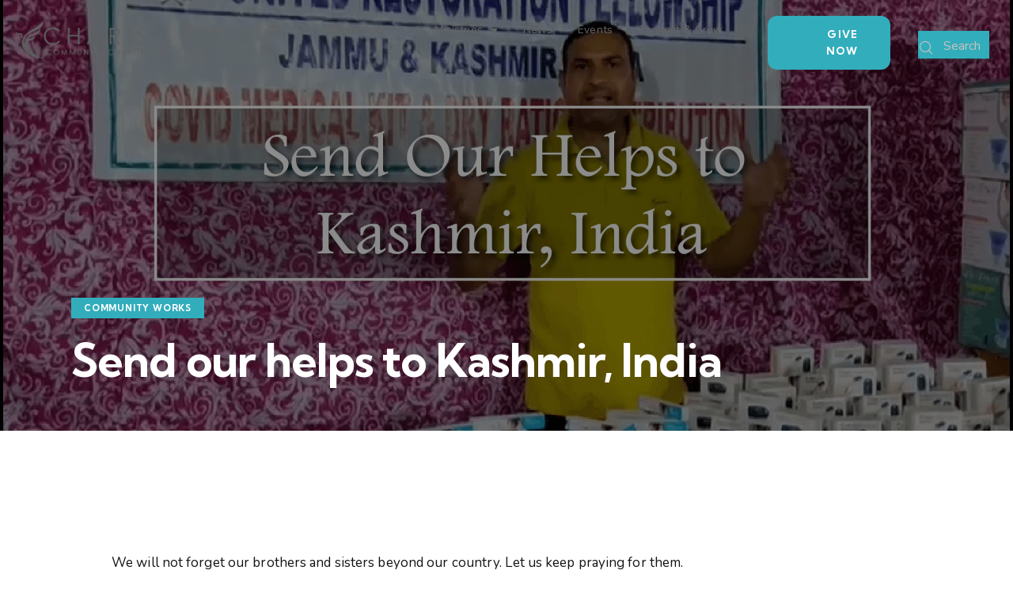

--- FILE ---
content_type: text/html; charset=UTF-8
request_url: https://charis.org.my/send-our-helps-to-kashmir-india/
body_size: 22236
content:
<!DOCTYPE html>
<html lang="en-GB" class="no-js scheme_light">

<head>
				<meta charset="UTF-8">
					<meta name="viewport" content="width=device-width, initial-scale=1">
		<meta name="format-detection" content="telephone=no">
		<link rel="profile" href="//gmpg.org/xfn/11">
					<link rel="pingback" href="https://charis.org.my/xmlrpc.php">
			<title>Send our helps to Kashmir, India &#8211; Charis Community Church</title>
<meta name='robots' content='max-image-preview:large' />
<link rel="alternate" href="https://charis.org.my/send-our-helps-to-kashmir-india/" hreflang="en" />
<link rel="alternate" href="https://charis.org.my/zh/%e6%88%91%e4%bb%ac%e7%bb%99%e4%ba%88%e5%8d%8f%e5%8a%a9%e5%9c%a8%e5%8d%b0%e5%b0%bc%e7%9a%84kashmir/" hreflang="zh" />
<link rel='dns-prefetch' href='//fonts.googleapis.com' />
<link rel="alternate" type="application/rss+xml" title="Charis Community Church &raquo; Feed" href="https://charis.org.my/feed/" />
<link rel="alternate" type="application/rss+xml" title="Charis Community Church &raquo; Comments Feed" href="https://charis.org.my/comments/feed/" />
<link rel="alternate" type="text/calendar" title="Charis Community Church &raquo; iCal Feed" href="https://charis.org.my/events/?ical=1" />
<link rel="alternate" type="application/rss+xml" title="Charis Community Church &raquo; Send our helps to Kashmir, India Comments Feed" href="https://charis.org.my/send-our-helps-to-kashmir-india/feed/" />
<link rel="alternate" title="oEmbed (JSON)" type="application/json+oembed" href="https://charis.org.my/wp-json/oembed/1.0/embed?url=https%3A%2F%2Fcharis.org.my%2Fsend-our-helps-to-kashmir-india%2F" />
<link rel="alternate" title="oEmbed (XML)" type="text/xml+oembed" href="https://charis.org.my/wp-json/oembed/1.0/embed?url=https%3A%2F%2Fcharis.org.my%2Fsend-our-helps-to-kashmir-india%2F&#038;format=xml" />
			<meta property="og:type" content="article" />
			<meta property="og:url" content="https://charis.org.my/send-our-helps-to-kashmir-india/" />
			<meta property="og:title" content="Send our helps to Kashmir, India" />
			<meta property="og:description" content="Love God Love People | Social" />  
							<meta property="og:image" content="https://charis.org.my/wp-content/uploads/2021/06/send-our-helps-to-kashmir-india.jpg"/>
				<style id='wp-img-auto-sizes-contain-inline-css' type='text/css'>
img:is([sizes=auto i],[sizes^="auto," i]){contain-intrinsic-size:3000px 1500px}
/*# sourceURL=wp-img-auto-sizes-contain-inline-css */
</style>
<link property="stylesheet" rel='stylesheet' id='twb-open-sans-css' href='https://fonts.googleapis.com/css?family=Open+Sans%3A300%2C400%2C500%2C600%2C700%2C800&#038;display=swap&#038;ver=6.9' type='text/css' media='all' />
<link property="stylesheet" rel='stylesheet' id='twbbwg-global-css' href='https://charis.org.my/wp-content/plugins/photo-gallery/booster/assets/css/global.css?ver=1.0.0' type='text/css' media='all' />
<link property="stylesheet" rel='stylesheet' id='trx_addons-icons-css' href='https://charis.org.my/wp-content/plugins/trx_addons/css/font-icons/css/trx_addons_icons.css' type='text/css' media='all' />
<link property="stylesheet" rel='stylesheet' id='qw_extensions-icons-css' href='https://charis.org.my/wp-content/plugins/trx_addons/addons/qw-extension/css/font-icons/css/qw_extension_icons.css' type='text/css' media='all' />
<link property="stylesheet" rel='stylesheet' id='grace-church-font-google_fonts-css' href='https://fonts.googleapis.com/css2?family=Nunito:ital,wght@0,300;0,400;0,600;0,700;1,300;1,400;1,600;1,700&#038;family=Kumbh+Sans:wght@300;400;500;600;700&#038;subset=latin,latin-ext&#038;display=swap' type='text/css' media='all' />
<link property="stylesheet" rel='stylesheet' id='grace-church-fontello-css' href='https://charis.org.my/wp-content/themes/grace-church/skins/default/css/font-icons/css/fontello.css' type='text/css' media='all' />
<style id='wp-emoji-styles-inline-css' type='text/css'>

	img.wp-smiley, img.emoji {
		display: inline !important;
		border: none !important;
		box-shadow: none !important;
		height: 1em !important;
		width: 1em !important;
		margin: 0 0.07em !important;
		vertical-align: -0.1em !important;
		background: none !important;
		padding: 0 !important;
	}
/*# sourceURL=wp-emoji-styles-inline-css */
</style>
<style id='classic-theme-styles-inline-css' type='text/css'>
/*! This file is auto-generated */
.wp-block-button__link{color:#fff;background-color:#32373c;border-radius:9999px;box-shadow:none;text-decoration:none;padding:calc(.667em + 2px) calc(1.333em + 2px);font-size:1.125em}.wp-block-file__button{background:#32373c;color:#fff;text-decoration:none}
/*# sourceURL=/wp-includes/css/classic-themes.min.css */
</style>

<link property="stylesheet" rel='stylesheet' id='bwg_fonts-css' href='https://charis.org.my/wp-content/plugins/photo-gallery/css/bwg-fonts/fonts.css?ver=0.0.1' type='text/css' media='all' />
<link property="stylesheet" rel='stylesheet' id='sumoselect-css' href='https://charis.org.my/wp-content/plugins/photo-gallery/css/sumoselect.min.css?ver=3.4.6' type='text/css' media='all' />
<link property="stylesheet" rel='stylesheet' id='mCustomScrollbar-css' href='https://charis.org.my/wp-content/plugins/photo-gallery/css/jquery.mCustomScrollbar.min.css?ver=3.1.5' type='text/css' media='all' />
<link property="stylesheet" rel='stylesheet' id='bwg_googlefonts-css' href='https://fonts.googleapis.com/css?family=Ubuntu&#038;subset=greek,latin,greek-ext,vietnamese,cyrillic-ext,latin-ext,cyrillic' type='text/css' media='all' />
<link property="stylesheet" rel='stylesheet' id='bwg_frontend-css' href='https://charis.org.my/wp-content/plugins/photo-gallery/css/styles.min.css?ver=1.8.35' type='text/css' media='all' />
<link property="stylesheet" rel='stylesheet' id='magnific-popup-css' href='https://charis.org.my/wp-content/plugins/trx_addons/js/magnific/magnific-popup.min.css' type='text/css' media='all' />
<link property="stylesheet" rel='stylesheet' id='tribe-events-v2-single-skeleton-css' href='https://charis.org.my/wp-content/plugins/the-events-calendar/src/resources/css/tribe-events-single-skeleton.min.css?ver=6.11.2' type='text/css' media='all' />
<link property="stylesheet" rel='stylesheet' id='tribe-events-v2-single-skeleton-full-css' href='https://charis.org.my/wp-content/plugins/the-events-calendar/src/resources/css/tribe-events-single-full.min.css?ver=6.11.2' type='text/css' media='all' />
<link property="stylesheet" rel='stylesheet' id='tec-events-elementor-widgets-base-styles-css' href='https://charis.org.my/wp-content/plugins/the-events-calendar/src/resources/css/integrations/plugins/elementor/widgets/widget-base.min.css?ver=6.11.2' type='text/css' media='all' />
<link property="stylesheet" rel='stylesheet' id='parent-style-css' href='https://charis.org.my/wp-content/themes/grace-church/style.css?ver=6.9' type='text/css' media='all' />
<link property="stylesheet" rel='stylesheet' id='elementor-icons-css' href='https://charis.org.my/wp-content/plugins/elementor/assets/lib/eicons/css/elementor-icons.min.css?ver=5.36.0' type='text/css' media='all' />
<link property="stylesheet" rel='stylesheet' id='elementor-frontend-css' href='https://charis.org.my/wp-content/uploads/elementor/css/custom-frontend.min.css?ver=1767345684' type='text/css' media='all' />
<link property="stylesheet" rel='stylesheet' id='elementor-post-41853-css' href='https://charis.org.my/wp-content/uploads/elementor/css/post-41853.css?ver=1767345684' type='text/css' media='all' />
<link property="stylesheet" rel='stylesheet' id='elementor-pro-css' href='https://charis.org.my/wp-content/uploads/elementor/css/custom-pro-frontend.min.css?ver=1767345684' type='text/css' media='all' />
<link property="stylesheet" rel='stylesheet' id='widget-video-css' href='https://charis.org.my/wp-content/plugins/elementor/assets/css/widget-video.min.css?ver=3.28.4' type='text/css' media='all' />
<link property="stylesheet" rel='stylesheet' id='elementor-post-37432-css' href='https://charis.org.my/wp-content/uploads/elementor/css/post-37432.css?ver=1767380057' type='text/css' media='all' />
<link property="stylesheet" rel='stylesheet' id='elementor-post-23735-css' href='https://charis.org.my/wp-content/uploads/elementor/css/post-23735.css?ver=1767345685' type='text/css' media='all' />
<link property="stylesheet" rel='stylesheet' id='trx_addons-css' href='https://charis.org.my/wp-content/plugins/trx_addons/css/__styles.css' type='text/css' media='all' />
<link property="stylesheet" rel='stylesheet' id='trx_addons-animations-css' href='https://charis.org.my/wp-content/plugins/trx_addons/css/trx_addons.animations.css' type='text/css' media='all' />
<link property="stylesheet" rel='stylesheet' id='trx_addons-mouse-helper-css' href='https://charis.org.my/wp-content/plugins/trx_addons/addons/mouse-helper/mouse-helper.css' type='text/css' media='all' />
<link property="stylesheet" rel='stylesheet' id='grace-church-style-css' href='https://charis.org.my/wp-content/themes/grace-church/style.css' type='text/css' media='all' />
<link property="stylesheet" rel='stylesheet' id='mediaelement-css' href='https://charis.org.my/wp-includes/js/mediaelement/mediaelementplayer-legacy.min.css?ver=4.2.17' type='text/css' media='all' />
<link property="stylesheet" rel='stylesheet' id='wp-mediaelement-css' href='https://charis.org.my/wp-includes/js/mediaelement/wp-mediaelement.min.css?ver=6.9' type='text/css' media='all' />
<link property="stylesheet" rel='stylesheet' id='grace-church-skin-default-css' href='https://charis.org.my/wp-content/themes/grace-church/skins/default/css/style.css' type='text/css' media='all' />
<link property="stylesheet" rel='stylesheet' id='grace-church-plugins-css' href='https://charis.org.my/wp-content/themes/grace-church/skins/default/css/__plugins.css' type='text/css' media='all' />
<link property="stylesheet" rel='stylesheet' id='grace-church-trx-addons-extra-styles-css' href='https://charis.org.my/wp-content/themes/grace-church/skins/default/extra-styles.css' type='text/css' media='all' />
<link property="stylesheet" rel='stylesheet' id='grace-church-custom-css' href='https://charis.org.my/wp-content/themes/grace-church/skins/default/css/__custom.css' type='text/css' media='all' />
<link property="stylesheet" rel='stylesheet' id='grace-church-child-css' href='https://charis.org.my/wp-content/themes/grace-church-child/style.css' type='text/css' media='all' />
<link property="stylesheet" rel='stylesheet' id='trx_addons-responsive-css' href='https://charis.org.my/wp-content/plugins/trx_addons/css/__responsive.css' type='text/css' media='(max-width:1439px)' />
<link property="stylesheet" rel='stylesheet' id='trx_addons-mouse-helper-responsive-css' href='https://charis.org.my/wp-content/plugins/trx_addons/addons/mouse-helper/mouse-helper.responsive.css' type='text/css' media='(max-width:1279px)' />
<link property="stylesheet" rel='stylesheet' id='grace-church-responsive-css' href='https://charis.org.my/wp-content/themes/grace-church/skins/default/css/__responsive.css' type='text/css' media='(max-width:1679px)' />
<link property="stylesheet" rel='stylesheet' id='swiper-css' href='https://charis.org.my/wp-content/plugins/trx_addons/js/swiper/swiper.min.css' type='text/css' media='all' />
<link property="stylesheet" rel='stylesheet' id='elementor-gf-local-opensans-css' href='https://charis.org.my/wp-content/uploads/elementor/google-fonts/css/opensans.css?ver=1745810564' type='text/css' media='all' />
<link property="stylesheet" rel='stylesheet' id='elementor-icons-shared-0-css' href='https://charis.org.my/wp-content/plugins/elementor/assets/lib/font-awesome/css/fontawesome.min.css?ver=5.15.3' type='text/css' media='all' />
<link property="stylesheet" rel='stylesheet' id='elementor-icons-fa-solid-css' href='https://charis.org.my/wp-content/plugins/elementor/assets/lib/font-awesome/css/solid.min.css?ver=5.15.3' type='text/css' media='all' />
<script type="text/javascript" src="https://charis.org.my/wp-includes/js/jquery/jquery.min.js?ver=3.7.1" id="jquery-core-js"></script>
<script type="text/javascript" src="https://charis.org.my/wp-includes/js/jquery/jquery-migrate.min.js?ver=3.4.1" id="jquery-migrate-js"></script>
<link rel="https://api.w.org/" href="https://charis.org.my/wp-json/" /><link rel="alternate" title="JSON" type="application/json" href="https://charis.org.my/wp-json/wp/v2/posts/37432" /><link rel="EditURI" type="application/rsd+xml" title="RSD" href="https://charis.org.my/xmlrpc.php?rsd" />
<meta name="generator" content="WordPress 6.9" />
<link rel="canonical" href="https://charis.org.my/send-our-helps-to-kashmir-india/" />
<link rel='shortlink' href='https://charis.org.my/?p=37432' />
<meta name="tec-api-version" content="v1"><meta name="tec-api-origin" content="https://charis.org.my"><link rel="alternate" href="https://charis.org.my/wp-json/tribe/events/v1/" /><meta name="generator" content="Elementor 3.28.4; features: additional_custom_breakpoints, e_local_google_fonts; settings: css_print_method-external, google_font-enabled, font_display-swap">
			<style>
				.e-con.e-parent:nth-of-type(n+4):not(.e-lazyloaded):not(.e-no-lazyload),
				.e-con.e-parent:nth-of-type(n+4):not(.e-lazyloaded):not(.e-no-lazyload) * {
					background-image: none !important;
				}
				@media screen and (max-height: 1024px) {
					.e-con.e-parent:nth-of-type(n+3):not(.e-lazyloaded):not(.e-no-lazyload),
					.e-con.e-parent:nth-of-type(n+3):not(.e-lazyloaded):not(.e-no-lazyload) * {
						background-image: none !important;
					}
				}
				@media screen and (max-height: 640px) {
					.e-con.e-parent:nth-of-type(n+2):not(.e-lazyloaded):not(.e-no-lazyload),
					.e-con.e-parent:nth-of-type(n+2):not(.e-lazyloaded):not(.e-no-lazyload) * {
						background-image: none !important;
					}
				}
			</style>
			<style type="text/css" id="custom-background-css">
body.custom-background { background-color: #ffffff; }
</style>
	<meta name="generator" content="Powered by Slider Revolution 6.7.17 - responsive, Mobile-Friendly Slider Plugin for WordPress with comfortable drag and drop interface." />
<link rel="icon" href="https://charis.org.my/wp-content/uploads/2024/08/cropped-charis-favicon-expt-t-32x32.png" sizes="32x32" />
<link rel="icon" href="https://charis.org.my/wp-content/uploads/2024/08/cropped-charis-favicon-expt-t-192x192.png" sizes="192x192" />
<link rel="apple-touch-icon" href="https://charis.org.my/wp-content/uploads/2024/08/cropped-charis-favicon-expt-t-180x180.png" />
<meta name="msapplication-TileImage" content="https://charis.org.my/wp-content/uploads/2024/08/cropped-charis-favicon-expt-t-270x270.png" />
<script>function setREVStartSize(e){
			//window.requestAnimationFrame(function() {
				window.RSIW = window.RSIW===undefined ? window.innerWidth : window.RSIW;
				window.RSIH = window.RSIH===undefined ? window.innerHeight : window.RSIH;
				try {
					var pw = document.getElementById(e.c).parentNode.offsetWidth,
						newh;
					pw = pw===0 || isNaN(pw) || (e.l=="fullwidth" || e.layout=="fullwidth") ? window.RSIW : pw;
					e.tabw = e.tabw===undefined ? 0 : parseInt(e.tabw);
					e.thumbw = e.thumbw===undefined ? 0 : parseInt(e.thumbw);
					e.tabh = e.tabh===undefined ? 0 : parseInt(e.tabh);
					e.thumbh = e.thumbh===undefined ? 0 : parseInt(e.thumbh);
					e.tabhide = e.tabhide===undefined ? 0 : parseInt(e.tabhide);
					e.thumbhide = e.thumbhide===undefined ? 0 : parseInt(e.thumbhide);
					e.mh = e.mh===undefined || e.mh=="" || e.mh==="auto" ? 0 : parseInt(e.mh,0);
					if(e.layout==="fullscreen" || e.l==="fullscreen")
						newh = Math.max(e.mh,window.RSIH);
					else{
						e.gw = Array.isArray(e.gw) ? e.gw : [e.gw];
						for (var i in e.rl) if (e.gw[i]===undefined || e.gw[i]===0) e.gw[i] = e.gw[i-1];
						e.gh = e.el===undefined || e.el==="" || (Array.isArray(e.el) && e.el.length==0)? e.gh : e.el;
						e.gh = Array.isArray(e.gh) ? e.gh : [e.gh];
						for (var i in e.rl) if (e.gh[i]===undefined || e.gh[i]===0) e.gh[i] = e.gh[i-1];
											
						var nl = new Array(e.rl.length),
							ix = 0,
							sl;
						e.tabw = e.tabhide>=pw ? 0 : e.tabw;
						e.thumbw = e.thumbhide>=pw ? 0 : e.thumbw;
						e.tabh = e.tabhide>=pw ? 0 : e.tabh;
						e.thumbh = e.thumbhide>=pw ? 0 : e.thumbh;
						for (var i in e.rl) nl[i] = e.rl[i]<window.RSIW ? 0 : e.rl[i];
						sl = nl[0];
						for (var i in nl) if (sl>nl[i] && nl[i]>0) { sl = nl[i]; ix=i;}
						var m = pw>(e.gw[ix]+e.tabw+e.thumbw) ? 1 : (pw-(e.tabw+e.thumbw)) / (e.gw[ix]);
						newh =  (e.gh[ix] * m) + (e.tabh + e.thumbh);
					}
					var el = document.getElementById(e.c);
					if (el!==null && el) el.style.height = newh+"px";
					el = document.getElementById(e.c+"_wrapper");
					if (el!==null && el) {
						el.style.height = newh+"px";
						el.style.display = "block";
					}
				} catch(e){
					console.log("Failure at Presize of Slider:" + e)
				}
			//});
		  };</script>
		<style type="text/css" id="wp-custom-css">
			.sc_button_wrap .sc_button {
	border-radius: 12px;
}

.rev-btn.rs-layer.rs-waction.rs-wclickaction {
	display: flex!important;
	align-items: center;
	justify-content: center;
	gap: 8px;
}

.elementor .sc_layouts_title .breadcrumbs a, .elementor .breadcrumbs .breadcrumbs_item {
	color: #FFFFFFBF!important;
}

.elementor .sc_layouts_title .breadcrumbs a:hover {
	color: #fff!important;
}

.elementor .breadcrumbs .breadcrumbs_delimiter {
	color: #FFFFFFBF;
}		</style>
		<style id='global-styles-inline-css' type='text/css'>
:root{--wp--preset--aspect-ratio--square: 1;--wp--preset--aspect-ratio--4-3: 4/3;--wp--preset--aspect-ratio--3-4: 3/4;--wp--preset--aspect-ratio--3-2: 3/2;--wp--preset--aspect-ratio--2-3: 2/3;--wp--preset--aspect-ratio--16-9: 16/9;--wp--preset--aspect-ratio--9-16: 9/16;--wp--preset--color--black: #000000;--wp--preset--color--cyan-bluish-gray: #abb8c3;--wp--preset--color--white: #ffffff;--wp--preset--color--pale-pink: #f78da7;--wp--preset--color--vivid-red: #cf2e2e;--wp--preset--color--luminous-vivid-orange: #ff6900;--wp--preset--color--luminous-vivid-amber: #fcb900;--wp--preset--color--light-green-cyan: #7bdcb5;--wp--preset--color--vivid-green-cyan: #00d084;--wp--preset--color--pale-cyan-blue: #8ed1fc;--wp--preset--color--vivid-cyan-blue: #0693e3;--wp--preset--color--vivid-purple: #9b51e0;--wp--preset--color--bg-color: #FFFFFF;--wp--preset--color--bd-color: #CBCED3;--wp--preset--color--text-dark: #28282E;--wp--preset--color--text-light: #999CA7;--wp--preset--color--text-link: #000000;--wp--preset--color--text-hover: #101314;--wp--preset--color--text-link-2: #32adbc;--wp--preset--color--text-hover-2: #062241;--wp--preset--color--text-link-3: #7E808A;--wp--preset--color--text-hover-3: #5F6169;--wp--preset--gradient--vivid-cyan-blue-to-vivid-purple: linear-gradient(135deg,rgb(6,147,227) 0%,rgb(155,81,224) 100%);--wp--preset--gradient--light-green-cyan-to-vivid-green-cyan: linear-gradient(135deg,rgb(122,220,180) 0%,rgb(0,208,130) 100%);--wp--preset--gradient--luminous-vivid-amber-to-luminous-vivid-orange: linear-gradient(135deg,rgb(252,185,0) 0%,rgb(255,105,0) 100%);--wp--preset--gradient--luminous-vivid-orange-to-vivid-red: linear-gradient(135deg,rgb(255,105,0) 0%,rgb(207,46,46) 100%);--wp--preset--gradient--very-light-gray-to-cyan-bluish-gray: linear-gradient(135deg,rgb(238,238,238) 0%,rgb(169,184,195) 100%);--wp--preset--gradient--cool-to-warm-spectrum: linear-gradient(135deg,rgb(74,234,220) 0%,rgb(151,120,209) 20%,rgb(207,42,186) 40%,rgb(238,44,130) 60%,rgb(251,105,98) 80%,rgb(254,248,76) 100%);--wp--preset--gradient--blush-light-purple: linear-gradient(135deg,rgb(255,206,236) 0%,rgb(152,150,240) 100%);--wp--preset--gradient--blush-bordeaux: linear-gradient(135deg,rgb(254,205,165) 0%,rgb(254,45,45) 50%,rgb(107,0,62) 100%);--wp--preset--gradient--luminous-dusk: linear-gradient(135deg,rgb(255,203,112) 0%,rgb(199,81,192) 50%,rgb(65,88,208) 100%);--wp--preset--gradient--pale-ocean: linear-gradient(135deg,rgb(255,245,203) 0%,rgb(182,227,212) 50%,rgb(51,167,181) 100%);--wp--preset--gradient--electric-grass: linear-gradient(135deg,rgb(202,248,128) 0%,rgb(113,206,126) 100%);--wp--preset--gradient--midnight: linear-gradient(135deg,rgb(2,3,129) 0%,rgb(40,116,252) 100%);--wp--preset--font-size--small: 13px;--wp--preset--font-size--medium: 20px;--wp--preset--font-size--large: 36px;--wp--preset--font-size--x-large: 42px;--wp--preset--spacing--20: 0.44rem;--wp--preset--spacing--30: 0.67rem;--wp--preset--spacing--40: 1rem;--wp--preset--spacing--50: 1.5rem;--wp--preset--spacing--60: 2.25rem;--wp--preset--spacing--70: 3.38rem;--wp--preset--spacing--80: 5.06rem;--wp--preset--shadow--natural: 6px 6px 9px rgba(0, 0, 0, 0.2);--wp--preset--shadow--deep: 12px 12px 50px rgba(0, 0, 0, 0.4);--wp--preset--shadow--sharp: 6px 6px 0px rgba(0, 0, 0, 0.2);--wp--preset--shadow--outlined: 6px 6px 0px -3px rgb(255, 255, 255), 6px 6px rgb(0, 0, 0);--wp--preset--shadow--crisp: 6px 6px 0px rgb(0, 0, 0);}:where(.is-layout-flex){gap: 0.5em;}:where(.is-layout-grid){gap: 0.5em;}body .is-layout-flex{display: flex;}.is-layout-flex{flex-wrap: wrap;align-items: center;}.is-layout-flex > :is(*, div){margin: 0;}body .is-layout-grid{display: grid;}.is-layout-grid > :is(*, div){margin: 0;}:where(.wp-block-columns.is-layout-flex){gap: 2em;}:where(.wp-block-columns.is-layout-grid){gap: 2em;}:where(.wp-block-post-template.is-layout-flex){gap: 1.25em;}:where(.wp-block-post-template.is-layout-grid){gap: 1.25em;}.has-black-color{color: var(--wp--preset--color--black) !important;}.has-cyan-bluish-gray-color{color: var(--wp--preset--color--cyan-bluish-gray) !important;}.has-white-color{color: var(--wp--preset--color--white) !important;}.has-pale-pink-color{color: var(--wp--preset--color--pale-pink) !important;}.has-vivid-red-color{color: var(--wp--preset--color--vivid-red) !important;}.has-luminous-vivid-orange-color{color: var(--wp--preset--color--luminous-vivid-orange) !important;}.has-luminous-vivid-amber-color{color: var(--wp--preset--color--luminous-vivid-amber) !important;}.has-light-green-cyan-color{color: var(--wp--preset--color--light-green-cyan) !important;}.has-vivid-green-cyan-color{color: var(--wp--preset--color--vivid-green-cyan) !important;}.has-pale-cyan-blue-color{color: var(--wp--preset--color--pale-cyan-blue) !important;}.has-vivid-cyan-blue-color{color: var(--wp--preset--color--vivid-cyan-blue) !important;}.has-vivid-purple-color{color: var(--wp--preset--color--vivid-purple) !important;}.has-black-background-color{background-color: var(--wp--preset--color--black) !important;}.has-cyan-bluish-gray-background-color{background-color: var(--wp--preset--color--cyan-bluish-gray) !important;}.has-white-background-color{background-color: var(--wp--preset--color--white) !important;}.has-pale-pink-background-color{background-color: var(--wp--preset--color--pale-pink) !important;}.has-vivid-red-background-color{background-color: var(--wp--preset--color--vivid-red) !important;}.has-luminous-vivid-orange-background-color{background-color: var(--wp--preset--color--luminous-vivid-orange) !important;}.has-luminous-vivid-amber-background-color{background-color: var(--wp--preset--color--luminous-vivid-amber) !important;}.has-light-green-cyan-background-color{background-color: var(--wp--preset--color--light-green-cyan) !important;}.has-vivid-green-cyan-background-color{background-color: var(--wp--preset--color--vivid-green-cyan) !important;}.has-pale-cyan-blue-background-color{background-color: var(--wp--preset--color--pale-cyan-blue) !important;}.has-vivid-cyan-blue-background-color{background-color: var(--wp--preset--color--vivid-cyan-blue) !important;}.has-vivid-purple-background-color{background-color: var(--wp--preset--color--vivid-purple) !important;}.has-black-border-color{border-color: var(--wp--preset--color--black) !important;}.has-cyan-bluish-gray-border-color{border-color: var(--wp--preset--color--cyan-bluish-gray) !important;}.has-white-border-color{border-color: var(--wp--preset--color--white) !important;}.has-pale-pink-border-color{border-color: var(--wp--preset--color--pale-pink) !important;}.has-vivid-red-border-color{border-color: var(--wp--preset--color--vivid-red) !important;}.has-luminous-vivid-orange-border-color{border-color: var(--wp--preset--color--luminous-vivid-orange) !important;}.has-luminous-vivid-amber-border-color{border-color: var(--wp--preset--color--luminous-vivid-amber) !important;}.has-light-green-cyan-border-color{border-color: var(--wp--preset--color--light-green-cyan) !important;}.has-vivid-green-cyan-border-color{border-color: var(--wp--preset--color--vivid-green-cyan) !important;}.has-pale-cyan-blue-border-color{border-color: var(--wp--preset--color--pale-cyan-blue) !important;}.has-vivid-cyan-blue-border-color{border-color: var(--wp--preset--color--vivid-cyan-blue) !important;}.has-vivid-purple-border-color{border-color: var(--wp--preset--color--vivid-purple) !important;}.has-vivid-cyan-blue-to-vivid-purple-gradient-background{background: var(--wp--preset--gradient--vivid-cyan-blue-to-vivid-purple) !important;}.has-light-green-cyan-to-vivid-green-cyan-gradient-background{background: var(--wp--preset--gradient--light-green-cyan-to-vivid-green-cyan) !important;}.has-luminous-vivid-amber-to-luminous-vivid-orange-gradient-background{background: var(--wp--preset--gradient--luminous-vivid-amber-to-luminous-vivid-orange) !important;}.has-luminous-vivid-orange-to-vivid-red-gradient-background{background: var(--wp--preset--gradient--luminous-vivid-orange-to-vivid-red) !important;}.has-very-light-gray-to-cyan-bluish-gray-gradient-background{background: var(--wp--preset--gradient--very-light-gray-to-cyan-bluish-gray) !important;}.has-cool-to-warm-spectrum-gradient-background{background: var(--wp--preset--gradient--cool-to-warm-spectrum) !important;}.has-blush-light-purple-gradient-background{background: var(--wp--preset--gradient--blush-light-purple) !important;}.has-blush-bordeaux-gradient-background{background: var(--wp--preset--gradient--blush-bordeaux) !important;}.has-luminous-dusk-gradient-background{background: var(--wp--preset--gradient--luminous-dusk) !important;}.has-pale-ocean-gradient-background{background: var(--wp--preset--gradient--pale-ocean) !important;}.has-electric-grass-gradient-background{background: var(--wp--preset--gradient--electric-grass) !important;}.has-midnight-gradient-background{background: var(--wp--preset--gradient--midnight) !important;}.has-small-font-size{font-size: var(--wp--preset--font-size--small) !important;}.has-medium-font-size{font-size: var(--wp--preset--font-size--medium) !important;}.has-large-font-size{font-size: var(--wp--preset--font-size--large) !important;}.has-x-large-font-size{font-size: var(--wp--preset--font-size--x-large) !important;}
/*# sourceURL=global-styles-inline-css */
</style>
<link property="stylesheet" rel='stylesheet' id='widget-image-css' href='https://charis.org.my/wp-content/plugins/elementor/assets/css/widget-image.min.css?ver=3.28.4' type='text/css' media='all' />
<link property="stylesheet" rel='stylesheet' id='widget-spacer-css' href='https://charis.org.my/wp-content/plugins/elementor/assets/css/widget-spacer.min.css?ver=3.28.4' type='text/css' media='all' />
<link property="stylesheet" rel='stylesheet' id='elementor-post-22946-css' href='https://charis.org.my/wp-content/uploads/elementor/css/post-22946.css?ver=1767345685' type='text/css' media='all' />

<style id='rs-plugin-settings-inline-css' type='text/css'>
#rs-demo-id {}
/*# sourceURL=rs-plugin-settings-inline-css */
</style>

<style type="text/css" id="trx_addons-inline-styles-inline-css">.trx_addons_inline_1149088893 img.logo_image{max-height:65px;}.grace_church_inline_1281983249{background-image: url(https://charis.org.my/wp-content/uploads/2021/06/send-our-helps-to-kashmir-india.jpg);}.trx_addons_inline_1453671864{color:#FFFFFF !important}.trx_addons_inline_1911320695{color:#FFFFFF !important}.trx_addons_inline_364390621{color:#FFFFFF !important}.trx_addons_inline_1987211992{color:#FFFFFF !important}.trx_addons_inline_551061610{color:#FFFFFF !important}.trx_addons_inline_1287609196{color:#FFFFFF !important}.trx_addons_inline_1206178504{color:#FFFFFF !important}.trx_addons_inline_286525162{color:#FFFFFF !important}</style></head>

<body class="wp-singular post-template-default single single-post postid-37432 single-format-standard custom-background wp-custom-logo wp-theme-grace-church wp-child-theme-grace-church-child hide_fixed_rows_enabled tribe-no-js skin_default elementor-use-container scheme_light blog_mode_post body_style_wide is_single single_style_style-1 sidebar_hide expand_content trx_addons_present header_type_custom header_style_header-custom-23735 header_position_over menu_side_none no_layout fixed_blocks_sticky elementor-default elementor-template-full-width elementor-kit-41853 elementor-page elementor-page-37432">

	
	<div class="body_wrap" >

		
		<div class="page_wrap" >

			
							<a class="grace_church_skip_link skip_to_content_link" href="#content_skip_link_anchor" tabindex="1">Skip to content</a>
								<a class="grace_church_skip_link skip_to_footer_link" href="#footer_skip_link_anchor" tabindex="1">Skip to footer</a>

				<header class="top_panel top_panel_custom top_panel_custom_23735 top_panel_custom_header				 without_bg_image with_featured_image scheme_dark">
			<div data-elementor-type="header" data-elementor-id="23735" class="elementor elementor-23735" data-elementor-post-type="elementor_library">
			<div class="e-con-gap-no elementor-element elementor-element-129630c7 e-con-full scheme_dark sc_layouts_hide_on_tablet sc_layouts_hide_on_mobile sc_column_fixed e-flex sc_inner_width_none sc_layouts_column_icons_position_left e-con e-parent" data-id="129630c7" data-element_type="container" data-settings="{&quot;sticky&quot;:&quot;top&quot;,&quot;background_motion_fx_devices&quot;:[&quot;desktop&quot;,&quot;laptop&quot;,&quot;tablet&quot;,&quot;mobile&quot;],&quot;sticky_on&quot;:[&quot;desktop&quot;,&quot;laptop&quot;,&quot;tablet&quot;,&quot;mobile&quot;],&quot;sticky_offset&quot;:0,&quot;sticky_effects_offset&quot;:0}">
		<div class="elementor-element elementor-element-2ff8b0d sc_layouts_column_align_left sc_layouts_column e-con-full e-flex sc_inner_width_none sc_layouts_column_icons_position_left e-con e-child" data-id="2ff8b0d" data-element_type="container">
				<div class="sc_layouts_item elementor-element elementor-element-aa7b7e6 sc_fly_static elementor-widget elementor-widget-theme-site-logo elementor-widget-image" data-id="aa7b7e6" data-element_type="widget" id="logo-en" data-widget_type="theme-site-logo.default">
				<div class="elementor-widget-container">
											<a href="https://charis.org.my">
			<img fetchpriority="high" width="1979" height="550" src="https://charis.org.my/wp-content/uploads/2020/04/CCC2-Logo.png" class="attachment-full size-full wp-image-37835" alt="" srcset="https://charis.org.my/wp-content/uploads/2020/04/CCC2-Logo.png 1979w, https://charis.org.my/wp-content/uploads/2020/04/CCC2-Logo-300x83.png 300w, https://charis.org.my/wp-content/uploads/2020/04/CCC2-Logo-1024x285.png 1024w, https://charis.org.my/wp-content/uploads/2020/04/CCC2-Logo-768x213.png 768w, https://charis.org.my/wp-content/uploads/2020/04/CCC2-Logo-1536x427.png 1536w, https://charis.org.my/wp-content/uploads/2020/04/CCC2-Logo-370x103.png 370w, https://charis.org.my/wp-content/uploads/2020/04/CCC2-Logo-840x233.png 840w, https://charis.org.my/wp-content/uploads/2020/04/CCC2-Logo-410x114.png 410w" sizes="(max-width: 1979px) 100vw, 1979px" />				</a>
											</div>
				</div>
				<div class="sc_layouts_item elementor-element elementor-element-1dd5c39 sc_fly_static elementor-widget elementor-widget-image" data-id="1dd5c39" data-element_type="widget" id="logo-zh" data-widget_type="image.default">
				<div class="elementor-widget-container">
																<a href="https://charis.org.my/zh/home-%e4%b8%ad%e6%96%87-%e4%b8%ad%e5%9b%bd/">
							<img width="768" height="233" src="https://charis.org.my/wp-content/uploads/2024/08/ccc2-log0-black-768x233.png" class="attachment-medium_large size-medium_large wp-image-39734" alt="" srcset="https://charis.org.my/wp-content/uploads/2024/08/ccc2-log0-black-768x233.png 768w, https://charis.org.my/wp-content/uploads/2024/08/ccc2-log0-black-300x91.png 300w, https://charis.org.my/wp-content/uploads/2024/08/ccc2-log0-black-1024x310.png 1024w, https://charis.org.my/wp-content/uploads/2024/08/ccc2-log0-black-370x112.png 370w, https://charis.org.my/wp-content/uploads/2024/08/ccc2-log0-black-840x255.png 840w, https://charis.org.my/wp-content/uploads/2024/08/ccc2-log0-black-410x124.png 410w, https://charis.org.my/wp-content/uploads/2024/08/ccc2-log0-black.png 1089w" sizes="(max-width: 768px) 100vw, 768px" />								</a>
															</div>
				</div>
				</div>
		<div class="elementor-element elementor-element-1f11149d sc_layouts_column_align_right sc_layouts_column e-con-full sc-laptop_inner_width_none e-flex sc_inner_width_none sc_layouts_column_icons_position_left e-con e-child" data-id="1f11149d" data-element_type="container">
				<div class="sc_layouts_item elementor-element elementor-element-0618204 elementor-nav-menu--dropdown-tablet elementor-nav-menu__text-align-aside elementor-nav-menu--toggle elementor-nav-menu--burger sc_fly_static elementor-widget elementor-widget-nav-menu" data-id="0618204" data-element_type="widget" data-settings="{&quot;layout&quot;:&quot;horizontal&quot;,&quot;submenu_icon&quot;:{&quot;value&quot;:&quot;&lt;i class=\&quot;fas fa-caret-down\&quot;&gt;&lt;\/i&gt;&quot;,&quot;library&quot;:&quot;fa-solid&quot;},&quot;toggle&quot;:&quot;burger&quot;}" data-widget_type="nav-menu.default">
				<div class="elementor-widget-container">
								<nav aria-label="Menu" class="elementor-nav-menu--main elementor-nav-menu__container elementor-nav-menu--layout-horizontal e--pointer-underline e--animation-fade">
				<ul id="menu-1-0618204" class="elementor-nav-menu"><li class="menu-item menu-item-type-post_type menu-item-object-page menu-item-24663"><a href="https://charis.org.my/about/" class="elementor-item">I&#8217;m new!</a></li><li class="menu-item menu-item-type-post_type menu-item-object-page menu-item-has-children menu-item-24664"><a href="https://charis.org.my/about/who-we-are/" class="elementor-item">About</a>
<ul class="sub-menu elementor-nav-menu--dropdown"><li class="menu-item menu-item-type-post_type menu-item-object-page menu-item-24880"><a href="https://charis.org.my/about/who-we-are/" class="elementor-sub-item">Who we are</a></li><li class="menu-item menu-item-type-post_type menu-item-object-page menu-item-24878"><a href="https://charis.org.my/about/our-team/" class="elementor-sub-item">Our Team</a></li><li class="menu-item menu-item-type-post_type menu-item-object-page menu-item-24877"><a href="https://charis.org.my/about/our-beliefs/" class="elementor-sub-item">Our Beliefs</a></li><li class="menu-item menu-item-type-post_type menu-item-object-page menu-item-24879"><a href="https://charis.org.my/about/teachings-devotionals/" class="elementor-sub-item">Teachings &amp; Devotionals</a></li></ul>
</li><li class="menu-item menu-item-type-post_type menu-item-object-page menu-item-has-children menu-item-38054"><a href="https://charis.org.my/people-group/" class="elementor-item">People Group</a>
<ul class="sub-menu elementor-nav-menu--dropdown"><li class="menu-item menu-item-type-post_type menu-item-object-page menu-item-24882"><a href="https://charis.org.my/charis-kids/" class="elementor-sub-item">Charis Kids</a></li><li class="menu-item menu-item-type-post_type menu-item-object-page menu-item-24885"><a href="https://charis.org.my/youth-force/" class="elementor-sub-item">Youth Force</a></li><li class="menu-item menu-item-type-post_type menu-item-object-page menu-item-24884"><a href="https://charis.org.my/the-belong-community/" class="elementor-sub-item">The Belong Community</a></li><li class="menu-item menu-item-type-post_type menu-item-object-page menu-item-24883"><a href="https://charis.org.my/life-groups/" class="elementor-sub-item">Life Groups</a></li><li class="menu-item menu-item-type-post_type menu-item-object-page menu-item-39756"><a href="https://charis.org.my/community-services/charis-golden-years-2/" class="elementor-sub-item">Charis Golden Years</a></li></ul>
</li><li class="menu-item menu-item-type-post_type menu-item-object-page menu-item-has-children menu-item-38038"><a href="https://charis.org.my/ministries/" class="elementor-item">Ministries</a>
<ul class="sub-menu elementor-nav-menu--dropdown"><li class="menu-item menu-item-type-post_type menu-item-object-page menu-item-24867"><a href="https://charis.org.my/evangelism/" class="elementor-sub-item">Evangelism</a></li><li class="menu-item menu-item-type-post_type menu-item-object-page menu-item-24868"><a href="https://charis.org.my/missions/" class="elementor-sub-item">Missions</a></li><li class="menu-item menu-item-type-post_type menu-item-object-page menu-item-24866"><a href="https://charis.org.my/discipleship/" class="elementor-sub-item">Discipleship</a></li><li class="menu-item menu-item-type-post_type menu-item-object-page menu-item-has-children menu-item-24865"><a href="https://charis.org.my/community-services/" class="elementor-sub-item">Community Services</a>
	<ul class="sub-menu elementor-nav-menu--dropdown"><li class="menu-item menu-item-type-post_type menu-item-object-page menu-item-37683"><a href="https://charis.org.my/love-god-love-people/" class="elementor-sub-item">LOVE GOD LOVE PEOPLE</a></li></ul>
</li><li class="menu-item menu-item-type-post_type menu-item-object-page menu-item-42324"><a href="https://charis.org.my/counselling/" class="elementor-sub-item">Counselling</a></li><li class="menu-item menu-item-type-post_type menu-item-object-page menu-item-38895"><a href="https://charis.org.my/inner-healing-ministry/" class="elementor-sub-item">Inner Healing</a></li><li class="menu-item menu-item-type-post_type menu-item-object-page menu-item-38896"><a href="https://charis.org.my/worship-ministry/" class="elementor-sub-item">Worship Ministry</a></li><li class="menu-item menu-item-type-post_type menu-item-object-page menu-item-37671"><a href="https://charis.org.my/multimedia/" class="elementor-sub-item">Multimedia</a></li></ul>
</li><li class="menu-item menu-item-type-post_type menu-item-object-page menu-item-24863"><a href="https://charis.org.my/resources/" class="elementor-item">News</a></li><li class="menu-item menu-item-type-post_type_archive menu-item-object-tribe_events menu-item-24662"><a href="https://charis.org.my/events/" class="elementor-item">Events</a></li><li class="menu-item menu-item-type-post_type menu-item-object-page menu-item-24862"><a href="https://charis.org.my/contacts/" class="elementor-item">Connect &#038; Grow</a></li><li class="lang-item lang-item-575 lang-item-zh lang-item-first menu-item menu-item-type-custom menu-item-object-custom menu-item-37986-zh"><a href="https://charis.org.my/zh/%e6%88%91%e4%bb%ac%e7%bb%99%e4%ba%88%e5%8d%8f%e5%8a%a9%e5%9c%a8%e5%8d%b0%e5%b0%bc%e7%9a%84kashmir/" hreflang="zh-CN" lang="zh-CN" class="elementor-item">中文</a></li></ul>			</nav>
					<div class="elementor-menu-toggle" role="button" tabindex="0" aria-label="Menu Toggle" aria-expanded="false">
			<i aria-hidden="true" role="presentation" class="elementor-menu-toggle__icon--open eicon-menu-bar"></i><i aria-hidden="true" role="presentation" class="elementor-menu-toggle__icon--close eicon-close"></i>			<span class="elementor-screen-only">Menu</span>
		</div>
					<nav class="elementor-nav-menu--dropdown elementor-nav-menu__container" aria-hidden="true">
				<ul id="menu-2-0618204" class="elementor-nav-menu"><li class="menu-item menu-item-type-post_type menu-item-object-page menu-item-24663"><a href="https://charis.org.my/about/" class="elementor-item" tabindex="-1">I&#8217;m new!</a></li><li class="menu-item menu-item-type-post_type menu-item-object-page menu-item-has-children menu-item-24664"><a href="https://charis.org.my/about/who-we-are/" class="elementor-item" tabindex="-1">About</a>
<ul class="sub-menu elementor-nav-menu--dropdown"><li class="menu-item menu-item-type-post_type menu-item-object-page menu-item-24880"><a href="https://charis.org.my/about/who-we-are/" class="elementor-sub-item" tabindex="-1">Who we are</a></li><li class="menu-item menu-item-type-post_type menu-item-object-page menu-item-24878"><a href="https://charis.org.my/about/our-team/" class="elementor-sub-item" tabindex="-1">Our Team</a></li><li class="menu-item menu-item-type-post_type menu-item-object-page menu-item-24877"><a href="https://charis.org.my/about/our-beliefs/" class="elementor-sub-item" tabindex="-1">Our Beliefs</a></li><li class="menu-item menu-item-type-post_type menu-item-object-page menu-item-24879"><a href="https://charis.org.my/about/teachings-devotionals/" class="elementor-sub-item" tabindex="-1">Teachings &amp; Devotionals</a></li></ul>
</li><li class="menu-item menu-item-type-post_type menu-item-object-page menu-item-has-children menu-item-38054"><a href="https://charis.org.my/people-group/" class="elementor-item" tabindex="-1">People Group</a>
<ul class="sub-menu elementor-nav-menu--dropdown"><li class="menu-item menu-item-type-post_type menu-item-object-page menu-item-24882"><a href="https://charis.org.my/charis-kids/" class="elementor-sub-item" tabindex="-1">Charis Kids</a></li><li class="menu-item menu-item-type-post_type menu-item-object-page menu-item-24885"><a href="https://charis.org.my/youth-force/" class="elementor-sub-item" tabindex="-1">Youth Force</a></li><li class="menu-item menu-item-type-post_type menu-item-object-page menu-item-24884"><a href="https://charis.org.my/the-belong-community/" class="elementor-sub-item" tabindex="-1">The Belong Community</a></li><li class="menu-item menu-item-type-post_type menu-item-object-page menu-item-24883"><a href="https://charis.org.my/life-groups/" class="elementor-sub-item" tabindex="-1">Life Groups</a></li><li class="menu-item menu-item-type-post_type menu-item-object-page menu-item-39756"><a href="https://charis.org.my/community-services/charis-golden-years-2/" class="elementor-sub-item" tabindex="-1">Charis Golden Years</a></li></ul>
</li><li class="menu-item menu-item-type-post_type menu-item-object-page menu-item-has-children menu-item-38038"><a href="https://charis.org.my/ministries/" class="elementor-item" tabindex="-1">Ministries</a>
<ul class="sub-menu elementor-nav-menu--dropdown"><li class="menu-item menu-item-type-post_type menu-item-object-page menu-item-24867"><a href="https://charis.org.my/evangelism/" class="elementor-sub-item" tabindex="-1">Evangelism</a></li><li class="menu-item menu-item-type-post_type menu-item-object-page menu-item-24868"><a href="https://charis.org.my/missions/" class="elementor-sub-item" tabindex="-1">Missions</a></li><li class="menu-item menu-item-type-post_type menu-item-object-page menu-item-24866"><a href="https://charis.org.my/discipleship/" class="elementor-sub-item" tabindex="-1">Discipleship</a></li><li class="menu-item menu-item-type-post_type menu-item-object-page menu-item-has-children menu-item-24865"><a href="https://charis.org.my/community-services/" class="elementor-sub-item" tabindex="-1">Community Services</a>
	<ul class="sub-menu elementor-nav-menu--dropdown"><li class="menu-item menu-item-type-post_type menu-item-object-page menu-item-37683"><a href="https://charis.org.my/love-god-love-people/" class="elementor-sub-item" tabindex="-1">LOVE GOD LOVE PEOPLE</a></li></ul>
</li><li class="menu-item menu-item-type-post_type menu-item-object-page menu-item-42324"><a href="https://charis.org.my/counselling/" class="elementor-sub-item" tabindex="-1">Counselling</a></li><li class="menu-item menu-item-type-post_type menu-item-object-page menu-item-38895"><a href="https://charis.org.my/inner-healing-ministry/" class="elementor-sub-item" tabindex="-1">Inner Healing</a></li><li class="menu-item menu-item-type-post_type menu-item-object-page menu-item-38896"><a href="https://charis.org.my/worship-ministry/" class="elementor-sub-item" tabindex="-1">Worship Ministry</a></li><li class="menu-item menu-item-type-post_type menu-item-object-page menu-item-37671"><a href="https://charis.org.my/multimedia/" class="elementor-sub-item" tabindex="-1">Multimedia</a></li></ul>
</li><li class="menu-item menu-item-type-post_type menu-item-object-page menu-item-24863"><a href="https://charis.org.my/resources/" class="elementor-item" tabindex="-1">News</a></li><li class="menu-item menu-item-type-post_type_archive menu-item-object-tribe_events menu-item-24662"><a href="https://charis.org.my/events/" class="elementor-item" tabindex="-1">Events</a></li><li class="menu-item menu-item-type-post_type menu-item-object-page menu-item-24862"><a href="https://charis.org.my/contacts/" class="elementor-item" tabindex="-1">Connect &#038; Grow</a></li><li class="lang-item lang-item-575 lang-item-zh lang-item-first menu-item menu-item-type-custom menu-item-object-custom menu-item-37986-zh"><a href="https://charis.org.my/zh/%e6%88%91%e4%bb%ac%e7%bb%99%e4%ba%88%e5%8d%8f%e5%8a%a9%e5%9c%a8%e5%8d%b0%e5%b0%bc%e7%9a%84kashmir/" hreflang="zh-CN" lang="zh-CN" class="elementor-item" tabindex="-1">中文</a></li></ul>			</nav>
						</div>
				</div>
				<div class="sc_layouts_item elementor-element elementor-element-675867f4 sc_fly_static elementor-widget elementor-widget-trx_sc_button" data-id="675867f4" data-element_type="widget" data-widget_type="trx_sc_button.default">
				<div class="elementor-widget-container">
					<div	class="sc_item_button sc_button_wrap" ><a href="https://charis.org.my/giving/" class="sc_button sc_button_default sc_button_size_small sc_button_icon_left" style="background-color: #32ADBC;" ><span class="sc_button_text"><span class="sc_button_title">Give now</span></span></a><a href="https://charis.org.my/zh/%e6%8d%90/" class="sc_button sc_button_default sc_button_size_small sc_button_icon_left" style="background-color: #32ADBC;" ><span class="sc_button_text"><span class="sc_button_title">奉献</span></span></a></div>				</div>
				</div>
				<div class="sc_layouts_item elementor-element elementor-element-ad8d203 elementor-widget__width-initial elementor-widget-mobile__width-initial sc_gradient_animation_none sc_fly_static elementor-widget elementor-widget-trx_sc_layouts_search" data-id="ad8d203" data-element_type="widget" data-widget_type="trx_sc_layouts_search.default">
				<div class="elementor-widget-container">
					<div class="sc_layouts_search" ><div class="search_wrap search_style_normal layouts_search">
	<div class="search_form_wrap">
		<form role="search" method="get" class="search_form" action="https://charis.org.my/">
			<input type="hidden" value="post,page,e-floating-buttons,tribe_events,cpt_team" name="post_types">
			<input type="text" class="search_field" placeholder="Search" value="" name="s">
			<button type="submit" class="search_submit trx_addons_icon-search" aria-label="Start search"></button>
					</form>
	</div>
	</div></div>				</div>
				</div>
				</div>
				</div>
		<div class="elementor-element elementor-element-a88a4a6 sc_layouts_row sc_layouts_row_type_compact scheme_dark sc_layouts_hide_on_wide sc_layouts_hide_on_desktop sc_layouts_hide_on_notebook e-flex e-con-boxed sc_inner_width_none sc_layouts_column_icons_position_left e-con e-parent" data-id="a88a4a6" data-element_type="container" data-settings="{&quot;background_background&quot;:&quot;classic&quot;}">
					<div class="e-con-inner">
		<div class="elementor-element elementor-element-5e9732f e-con-full e-flex sc_inner_width_none sc_layouts_column_icons_position_left e-con e-child" data-id="5e9732f" data-element_type="container">
				<div class="sc_layouts_item elementor-element elementor-element-0b7243f sc_fly_static elementor-widget elementor-widget-trx_sc_layouts_logo" data-id="0b7243f" data-element_type="widget" data-widget_type="trx_sc_layouts_logo.default">
				<div class="elementor-widget-container">
					<a href="https://charis.org.my/"
		class="sc_layouts_logo sc_layouts_logo_default trx_addons_inline_1149088893" ><img class="logo_image"
					src="//charis.org.my/wp-content/uploads/2024/08/CCC2-Logo-1.png"
											srcset="//charis.org.my/wp-content/uploads/2024/08/CCC2-Logo-1.png 2x"
											alt="Charis Community Church" width="1979" height="550"></a>				</div>
				</div>
				</div>
				<div class="sc_layouts_item elementor-element elementor-element-51563fe sc_fly_static elementor-widget elementor-widget-spacer" data-id="51563fe" data-element_type="widget" data-widget_type="spacer.default">
				<div class="elementor-widget-container">
							<div class="elementor-spacer">
			<div class="elementor-spacer-inner"></div>
		</div>
						</div>
				</div>
		<div class="elementor-element elementor-element-45c57a2 sc_layouts_column_align_right sc_layouts_column e-con-full e-flex sc_inner_width_none sc_layouts_column_icons_position_left e-con e-child" data-id="45c57a2" data-element_type="container">
				<div class="sc_layouts_item elementor-element elementor-element-4e78f2e sc_fly_static elementor-widget elementor-widget-trx_sc_button" data-id="4e78f2e" data-element_type="widget" data-widget_type="trx_sc_button.default">
				<div class="elementor-widget-container">
					<div	class="sc_item_button sc_button_wrap sc_align_center" ><a href="https://charis.org.my/giving/" class="sc_button sc_button_default sc_button_size_small sc_button_icon_left color_style_link2" style="background-color: #32ADBC;
font-size:10px;
margin:0;" ><span class="sc_button_text"><span class="sc_button_title">Give now</span></span></a><a href="https://charis.org.my/zh/%e6%8d%90/" class="sc_button sc_button_default sc_button_size_small sc_button_icon_left color_style_link2" style="background-color: #32ADBC;
font-size:10px;
margin:0;" ><span class="sc_button_text"><span class="sc_button_title">奉献</span></span></a></div>				</div>
				</div>
				<div class="sc_layouts_item elementor-element elementor-element-78dcf46 sc_gradient_animation_none sc_fly_static elementor-widget elementor-widget-trx_sc_layouts_menu" data-id="78dcf46" data-element_type="widget" data-widget_type="trx_sc_layouts_menu.default">
				<div class="elementor-widget-container">
					<div class="sc_layouts_iconed_text sc_layouts_menu_mobile_button_burger sc_layouts_menu_mobile_button without_menu">
		<a class="sc_layouts_item_link sc_layouts_iconed_text_link" href="#">
			<span class="sc_layouts_item_icon sc_layouts_iconed_text_icon trx_addons_icon-menu"></span>
		</a>
		</div>				</div>
				</div>
				</div>
					</div>
				</div>
				</div>
		</header>
<div class="menu_mobile_overlay scheme_dark"></div>
<div class="menu_mobile menu_mobile_fullscreen scheme_dark">
	<div class="menu_mobile_inner">
        <div class="menu_mobile_header_wrap">
            <a class="sc_layouts_logo" href="https://charis.org.my/">
		<img loading="lazy" src="//charis.org.my/wp-content/uploads/2025/09/CCC-logo-01.png" alt="Charis Community Church" width="1443" height="530">	</a>
	
            <a class="menu_mobile_close menu_button_close" tabindex="0"><span class="menu_button_close_text">Close</span><span class="menu_button_close_icon"></span></a>
        </div>
        <div class="menu_mobile_content_wrap content_wrap">
            <div class="menu_mobile_content_wrap_inner"><nav class="menu_mobile_nav_area" itemscope="itemscope" itemtype="https://schema.org/SiteNavigationElement"><ul id="mobile-menu_mobile" class=" menu_mobile_nav"><li class="menu-item menu-item-type-post_type menu-item-object-page menu-item-24663"><a href="https://charis.org.my/about/"><span>I&#8217;m new!</span></a></li><li class="menu-item menu-item-type-post_type menu-item-object-page menu-item-has-children menu-item-24664"><a href="https://charis.org.my/about/who-we-are/"><span>About</span></a>
<ul class="sub-menu"><li class="menu-item menu-item-type-post_type menu-item-object-page menu-item-24880"><a href="https://charis.org.my/about/who-we-are/"><span>Who we are</span></a></li><li class="menu-item menu-item-type-post_type menu-item-object-page menu-item-24878"><a href="https://charis.org.my/about/our-team/"><span>Our Team</span></a></li><li class="menu-item menu-item-type-post_type menu-item-object-page menu-item-24877"><a href="https://charis.org.my/about/our-beliefs/"><span>Our Beliefs</span></a></li><li class="menu-item menu-item-type-post_type menu-item-object-page menu-item-24879"><a href="https://charis.org.my/about/teachings-devotionals/"><span>Teachings &amp; Devotionals</span></a></li></ul>
</li><li class="menu-item menu-item-type-post_type menu-item-object-page menu-item-has-children menu-item-38054"><a href="https://charis.org.my/people-group/"><span>People Group</span></a>
<ul class="sub-menu"><li class="menu-item menu-item-type-post_type menu-item-object-page menu-item-24882"><a href="https://charis.org.my/charis-kids/"><span>Charis Kids</span></a></li><li class="menu-item menu-item-type-post_type menu-item-object-page menu-item-24885"><a href="https://charis.org.my/youth-force/"><span>Youth Force</span></a></li><li class="menu-item menu-item-type-post_type menu-item-object-page menu-item-24884"><a href="https://charis.org.my/the-belong-community/"><span>The Belong Community</span></a></li><li class="menu-item menu-item-type-post_type menu-item-object-page menu-item-24883"><a href="https://charis.org.my/life-groups/"><span>Life Groups</span></a></li><li class="menu-item menu-item-type-post_type menu-item-object-page menu-item-39756"><a href="https://charis.org.my/community-services/charis-golden-years-2/"><span>Charis Golden Years</span></a></li></ul>
</li><li class="menu-item menu-item-type-post_type menu-item-object-page menu-item-has-children menu-item-38038"><a href="https://charis.org.my/ministries/"><span>Ministries</span></a>
<ul class="sub-menu"><li class="menu-item menu-item-type-post_type menu-item-object-page menu-item-24867"><a href="https://charis.org.my/evangelism/"><span>Evangelism</span></a></li><li class="menu-item menu-item-type-post_type menu-item-object-page menu-item-24868"><a href="https://charis.org.my/missions/"><span>Missions</span></a></li><li class="menu-item menu-item-type-post_type menu-item-object-page menu-item-24866"><a href="https://charis.org.my/discipleship/"><span>Discipleship</span></a></li><li class="menu-item menu-item-type-post_type menu-item-object-page menu-item-has-children menu-item-24865"><a href="https://charis.org.my/community-services/"><span>Community Services</span></a>
	<ul class="sub-menu"><li class="menu-item menu-item-type-post_type menu-item-object-page menu-item-37683"><a href="https://charis.org.my/love-god-love-people/"><span>LOVE GOD LOVE PEOPLE</span></a></li></ul>
</li><li class="menu-item menu-item-type-post_type menu-item-object-page menu-item-42324"><a href="https://charis.org.my/counselling/"><span>Counselling</span></a></li><li class="menu-item menu-item-type-post_type menu-item-object-page menu-item-38895"><a href="https://charis.org.my/inner-healing-ministry/"><span>Inner Healing</span></a></li><li class="menu-item menu-item-type-post_type menu-item-object-page menu-item-38896"><a href="https://charis.org.my/worship-ministry/"><span>Worship Ministry</span></a></li><li class="menu-item menu-item-type-post_type menu-item-object-page menu-item-37671"><a href="https://charis.org.my/multimedia/"><span>Multimedia</span></a></li></ul>
</li><li class="menu-item menu-item-type-post_type menu-item-object-page menu-item-24863"><a href="https://charis.org.my/resources/"><span>News</span></a></li><li class="menu-item menu-item-type-post_type_archive menu-item-object-tribe_events menu-item-24662"><a href="https://charis.org.my/events/"><span>Events</span></a></li><li class="menu-item menu-item-type-post_type menu-item-object-page menu-item-24862"><a href="https://charis.org.my/contacts/"><span>Connect &#038; Grow</span></a></li><li class="lang-item lang-item-575 lang-item-zh lang-item-first menu-item menu-item-type-custom menu-item-object-custom menu-item-37986-zh"><a href="https://charis.org.my/zh/%e6%88%91%e4%bb%ac%e7%bb%99%e4%ba%88%e5%8d%8f%e5%8a%a9%e5%9c%a8%e5%8d%b0%e5%b0%bc%e7%9a%84kashmir/" hreflang="zh-CN" lang="zh-CN"><span>中文</span></a></li></ul></nav><div class="socials_mobile"><a target="_blank" href="https://www.facebook.com/chariscommunitychurchccc" class="social_item social_item_style_icons sc_icon_type_icons social_item_type_icons"><span class="social_icon social_icon_facebook-1" style=""><span class="icon-facebook-1"></span></span></a><a target="_blank" href="https://www.instagram.com/chariscommunitychurchccc" class="social_item social_item_style_icons sc_icon_type_icons social_item_type_icons"><span class="social_icon social_icon_instagram" style=""><span class="icon-instagram"></span></span></a></div>            </div>
		</div>
    </div>
</div>

			
			<div class="page_content_wrap">
						<div class="post_header_wrap post_header_wrap_in_header post_header_wrap_style_style-1 with_featured_image">
			<div class="post_featured with_thumb post_featured_bg grace_church_inline_1281983249"></div>			<div class="post_header post_header_single entry-header">
									<div class="content_wrap">
					<div class="post_meta post_meta_categories"><span class="post_meta_item post_categories"><a href="https://charis.org.my/category/community-works/" rel="category tag">Community Works</a></span></div><h1 class="post_title entry-title">Send our helps to Kashmir, India</h1>					</div>
								</div>
					</div>
						<div class="content_wrap">

					
					<div class="content">
												<a id="content_skip_link_anchor" class="grace_church_skip_link_anchor" href="#"></a>
								<div data-elementor-type="wp-post" data-elementor-id="37432" class="elementor elementor-37432" data-elementor-post-type="post">
				<div class="elementor-element elementor-element-15d894e0 e-flex e-con-boxed sc_inner_width_none sc_layouts_column_icons_position_left e-con e-parent" data-id="15d894e0" data-element_type="container">
					<div class="e-con-inner">
				<div class="elementor-element elementor-element-3dac20a sc_fly_static elementor-widget elementor-widget-video" data-id="3dac20a" data-element_type="widget" data-settings="{&quot;youtube_url&quot;:&quot;https:\/\/www.youtube.com\/watch?v=WAXNAhNMpD8&quot;,&quot;video_type&quot;:&quot;youtube&quot;,&quot;controls&quot;:&quot;yes&quot;}" data-widget_type="video.default">
				<div class="elementor-widget-container">
							<div class="elementor-wrapper elementor-open-inline">
			<div class="elementor-video"></div>		</div>
						</div>
				</div>
				<div class="elementor-element elementor-element-b814156 sc_fly_static elementor-widget elementor-widget-text-editor" data-id="b814156" data-element_type="widget" data-widget_type="text-editor.default">
				<div class="elementor-widget-container">
									<p data-pm-slice="1 1 []">We will not forget our brothers and sisters beyond our country. Let us keep praying for them.</p><p>To God be the glory!</p><p>“He has shown you, O mortal, what is good. And what does the Lord require of you? To act justly and to love mercy and to walk humbly with your God.” – Micah 6:8</p><p><em><strong>If you want to contribute financially, please bank into Charis Christian Centre’s Public Bank account:</strong></em><br /><em><strong>Beneficiary bank: PUBLIC BANK BERHAD</strong></em><br /><em><strong>Account name: PUSAT KRISTIAN CHARIS</strong></em><br /><em><strong>Account no.: 3077234028 </strong></em><br /><em><strong>Reference: community</strong></em></p>								</div>
				</div>
					</div>
				</div>
				</div>
								</div>
											</div>
								</div>
							<a id="footer_skip_link_anchor" class="grace_church_skip_link_anchor" href="#"></a>
				<footer class="footer_wrap footer_custom footer_custom_22946 footer_custom_footer-home-3												">
			<div data-elementor-type="cpt_layouts" data-elementor-id="22946" class="elementor elementor-22946" data-elementor-post-type="cpt_layouts">
				<footer class="e-con-with-custom-width e-con-gap-no elementor-element elementor-element-bf89b66 e-con-full footer_wrap  e-flex sc_inner_width_none sc_layouts_column_icons_position_left e-con e-parent" data-id="bf89b66" data-element_type="container">
		<div class="elementor-element elementor-element-62d42a7 e-con-full e-flex sc_inner_width_none sc_layouts_column_icons_position_left e-con e-child" data-id="62d42a7" data-element_type="container" data-settings="{&quot;background_background&quot;:&quot;classic&quot;}">
		<div class="elementor-element elementor-element-25d679f sc-mobile_layouts_column_align_center sc_layouts_column e-con-full e-flex sc_inner_width_none sc_layouts_column_icons_position_left e-con e-child" data-id="25d679f" data-element_type="container">
				<div class="sc_layouts_item elementor-element elementor-element-5c16584 scheme_dark sc_fly_static elementor-widget elementor-widget-trx_sc_socials" data-id="5c16584" data-element_type="widget" id="social-en" data-widget_type="trx_sc_socials.default">
				<div class="elementor-widget-container">
					<div  id="social-en_sc" 
		class="sc_socials scheme_dark sc_socials_default sc_align_left" ><h2 class="sc_item_title sc_socials_title sc_item_title_style_default trx_addons_inline_1453671864"
			><span class="sc_item_title_text">Connect with us</span></h2><div class="socials_wrap sc_item_content"><a target="_blank" href="https://www.facebook.com/chariscommunitychurchccc" class="social_item social_item_style_icons sc_icon_type_icons social_item_type_icons"><span class="social_icon social_icon_facebook-1" style=""><span class="icon-facebook-1"></span></span></a><a target="_blank" href="https://www.instagram.com/chariscommunitychurchccc" class="social_item social_item_style_icons sc_icon_type_icons social_item_type_icons"><span class="social_icon social_icon_instagram" style=""><span class="icon-instagram"></span></span></a></div></div>				</div>
				</div>
				<div class="sc_layouts_item elementor-element elementor-element-bd2cb4d scheme_dark sc_fly_static elementor-widget elementor-widget-trx_sc_socials" data-id="bd2cb4d" data-element_type="widget" id="social-zh" data-widget_type="trx_sc_socials.default">
				<div class="elementor-widget-container">
					<div  id="social-zh_sc" 
		class="sc_socials scheme_dark sc_socials_default sc_align_left" ><h2 class="sc_item_title sc_socials_title sc_item_title_style_default trx_addons_inline_1911320695"
			><span class="sc_item_title_text">保持联系</span></h2><div class="socials_wrap sc_item_content"><a target="_blank" href="https://www.facebook.com/chariscommunitychurchccc" class="social_item social_item_style_icons sc_icon_type_icons social_item_type_icons"><span class="social_icon social_icon_facebook-1" style=""><span class="icon-facebook-1"></span></span></a><a target="_blank" href="https://www.instagram.com/chariscommunitychurchccc" class="social_item social_item_style_icons sc_icon_type_icons social_item_type_icons"><span class="social_icon social_icon_instagram" style=""><span class="icon-instagram"></span></span></a></div></div>				</div>
				</div>
				<div class="sc_layouts_item elementor-element elementor-element-1e41ac0 sc_fly_static elementor-widget elementor-widget-text-editor" data-id="1e41ac0" data-element_type="widget" data-widget_type="text-editor.default">
				<div class="elementor-widget-container">
									<p>52-62 Jalan Siput Akek Taman Billion Cheras 56000 Kuala Lumpur Malaysia</p>								</div>
				</div>
				<div class="sc_layouts_item elementor-element elementor-element-722c37c sc_fly_static elementor-widget elementor-widget-text-editor" data-id="722c37c" data-element_type="widget" data-widget_type="text-editor.default">
				<div class="elementor-widget-container">
									<p>+603 9130 3687</p>								</div>
				</div>
				</div>
		<div class="e-con-gap-no elementor-element elementor-element-10dd52d sc_layouts_column_align_center sc_layouts_column e-con-full e-grid sc_inner_width_none sc_layouts_column_icons_position_left e-con e-child" data-id="10dd52d" data-element_type="container">
		<div class="elementor-element elementor-element-372843c e-con-full e-flex sc_inner_width_none sc_layouts_column_icons_position_left e-con e-child" data-id="372843c" data-element_type="container">
				<div class="sc_layouts_item elementor-element elementor-element-f2bbeb4 sc_fly_static elementor-widget elementor-widget-trx_sc_title" data-id="f2bbeb4" data-element_type="widget" id="h1-en" data-widget_type="trx_sc_title.default">
				<div class="elementor-widget-container">
					<div id="h1-en_sc"		class="sc_title sc_title_default" ><h5 class="sc_item_title sc_title_title sc_align_left sc_item_title_style_default sc_item_title_tag trx_addons_inline_364390621"
			><span class="sc_item_title_text">About</span></h5></div>				</div>
				</div>
				<div class="sc_layouts_item elementor-element elementor-element-6578ba4 sc_fly_static elementor-widget elementor-widget-trx_sc_title" data-id="6578ba4" data-element_type="widget" id="h1-zh" data-widget_type="trx_sc_title.default">
				<div class="elementor-widget-container">
					<div id="h1-zh_sc"		class="sc_title sc_title_default" ><h5 class="sc_item_title sc_title_title sc_align_left sc_item_title_style_default sc_item_title_tag trx_addons_inline_1987211992"
			><span class="sc_item_title_text">关于我们</span></h5></div>				</div>
				</div>
				<div class="sc_layouts_item elementor-element elementor-element-ca433e5 elementor-nav-menu__align-start elementor-nav-menu--dropdown-none sc_fly_static elementor-widget elementor-widget-nav-menu" data-id="ca433e5" data-element_type="widget" data-settings="{&quot;layout&quot;:&quot;vertical&quot;,&quot;submenu_icon&quot;:{&quot;value&quot;:&quot;&lt;i class=\&quot;fas fa-caret-down\&quot;&gt;&lt;\/i&gt;&quot;,&quot;library&quot;:&quot;fa-solid&quot;}}" data-widget_type="nav-menu.default">
				<div class="elementor-widget-container">
								<nav aria-label="Menu" class="elementor-nav-menu--main elementor-nav-menu__container elementor-nav-menu--layout-vertical e--pointer-underline e--animation-fade">
				<ul id="menu-1-ca433e5" class="elementor-nav-menu sm-vertical"><li class="menu-item menu-item-type-post_type menu-item-object-page menu-item-24988"><a href="https://charis.org.my/about/" class="elementor-item">I&#8217;m New</a></li><li class="menu-item menu-item-type-post_type menu-item-object-page menu-item-24984"><a href="https://charis.org.my/about/who-we-are/" class="elementor-item">Who we are</a></li><li class="menu-item menu-item-type-post_type menu-item-object-page menu-item-24982"><a href="https://charis.org.my/about/our-team/" class="elementor-item">Our Team</a></li><li class="menu-item menu-item-type-post_type menu-item-object-page menu-item-24981"><a href="https://charis.org.my/about/our-beliefs/" class="elementor-item">Our Beliefs</a></li><li class="menu-item menu-item-type-post_type menu-item-object-page menu-item-24983"><a href="https://charis.org.my/about/teachings-devotionals/" class="elementor-item">Teachings &amp; Devotionals</a></li></ul>			</nav>
						<nav class="elementor-nav-menu--dropdown elementor-nav-menu__container" aria-hidden="true">
				<ul id="menu-2-ca433e5" class="elementor-nav-menu sm-vertical"><li class="menu-item menu-item-type-post_type menu-item-object-page menu-item-24988"><a href="https://charis.org.my/about/" class="elementor-item" tabindex="-1">I&#8217;m New</a></li><li class="menu-item menu-item-type-post_type menu-item-object-page menu-item-24984"><a href="https://charis.org.my/about/who-we-are/" class="elementor-item" tabindex="-1">Who we are</a></li><li class="menu-item menu-item-type-post_type menu-item-object-page menu-item-24982"><a href="https://charis.org.my/about/our-team/" class="elementor-item" tabindex="-1">Our Team</a></li><li class="menu-item menu-item-type-post_type menu-item-object-page menu-item-24981"><a href="https://charis.org.my/about/our-beliefs/" class="elementor-item" tabindex="-1">Our Beliefs</a></li><li class="menu-item menu-item-type-post_type menu-item-object-page menu-item-24983"><a href="https://charis.org.my/about/teachings-devotionals/" class="elementor-item" tabindex="-1">Teachings &amp; Devotionals</a></li></ul>			</nav>
						</div>
				</div>
				</div>
		<div class="elementor-element elementor-element-d2513cf e-con-full e-flex sc_inner_width_none sc_layouts_column_icons_position_left e-con e-child" data-id="d2513cf" data-element_type="container">
				<div class="sc_layouts_item elementor-element elementor-element-42729b1 sc_fly_static elementor-widget elementor-widget-trx_sc_title" data-id="42729b1" data-element_type="widget" id="h2-en" data-widget_type="trx_sc_title.default">
				<div class="elementor-widget-container">
					<div id="h2-en_sc"		class="sc_title sc_title_default" ><h5 class="sc_item_title sc_title_title sc_align_left sc_item_title_style_default sc_item_title_tag trx_addons_inline_551061610"
			><span class="sc_item_title_text">People Group</span></h5></div>				</div>
				</div>
				<div class="sc_layouts_item elementor-element elementor-element-33ec95c sc_fly_static elementor-widget elementor-widget-trx_sc_title" data-id="33ec95c" data-element_type="widget" id="h2-zh" data-widget_type="trx_sc_title.default">
				<div class="elementor-widget-container">
					<div id="h2-zh_sc"		class="sc_title sc_title_default" ><h5 class="sc_item_title sc_title_title sc_align_left sc_item_title_style_default sc_item_title_tag trx_addons_inline_1287609196"
			><span class="sc_item_title_text">人民团体</span></h5></div>				</div>
				</div>
				<div class="sc_layouts_item elementor-element elementor-element-6354678 elementor-nav-menu__align-start elementor-nav-menu--dropdown-none sc_fly_static elementor-widget elementor-widget-nav-menu" data-id="6354678" data-element_type="widget" id="m2-en" data-settings="{&quot;layout&quot;:&quot;vertical&quot;,&quot;submenu_icon&quot;:{&quot;value&quot;:&quot;&lt;i class=\&quot;fas fa-caret-down\&quot;&gt;&lt;\/i&gt;&quot;,&quot;library&quot;:&quot;fa-solid&quot;}}" data-widget_type="nav-menu.default">
				<div class="elementor-widget-container">
								<nav aria-label="Menu" class="elementor-nav-menu--main elementor-nav-menu__container elementor-nav-menu--layout-vertical e--pointer-underline e--animation-fade">
				<ul id="menu-1-6354678" class="elementor-nav-menu sm-vertical"><li class="menu-item menu-item-type-post_type menu-item-object-page menu-item-24989"><a href="https://charis.org.my/charis-kids/" class="elementor-item">Charis Kids</a></li><li class="menu-item menu-item-type-post_type menu-item-object-page menu-item-24992"><a href="https://charis.org.my/youth-force/" class="elementor-item">Youth Force</a></li><li class="menu-item menu-item-type-post_type menu-item-object-page menu-item-24991"><a href="https://charis.org.my/the-belong-community/" class="elementor-item">The Belong Community</a></li><li class="menu-item menu-item-type-post_type menu-item-object-page menu-item-24990"><a href="https://charis.org.my/life-groups/" class="elementor-item">Life Groups</a></li><li class="menu-item menu-item-type-post_type menu-item-object-page menu-item-38881"><a href="https://charis.org.my/community-services/charis-golden-years-2/" class="elementor-item">Charis Golden Years</a></li></ul>			</nav>
						<nav class="elementor-nav-menu--dropdown elementor-nav-menu__container" aria-hidden="true">
				<ul id="menu-2-6354678" class="elementor-nav-menu sm-vertical"><li class="menu-item menu-item-type-post_type menu-item-object-page menu-item-24989"><a href="https://charis.org.my/charis-kids/" class="elementor-item" tabindex="-1">Charis Kids</a></li><li class="menu-item menu-item-type-post_type menu-item-object-page menu-item-24992"><a href="https://charis.org.my/youth-force/" class="elementor-item" tabindex="-1">Youth Force</a></li><li class="menu-item menu-item-type-post_type menu-item-object-page menu-item-24991"><a href="https://charis.org.my/the-belong-community/" class="elementor-item" tabindex="-1">The Belong Community</a></li><li class="menu-item menu-item-type-post_type menu-item-object-page menu-item-24990"><a href="https://charis.org.my/life-groups/" class="elementor-item" tabindex="-1">Life Groups</a></li><li class="menu-item menu-item-type-post_type menu-item-object-page menu-item-38881"><a href="https://charis.org.my/community-services/charis-golden-years-2/" class="elementor-item" tabindex="-1">Charis Golden Years</a></li></ul>			</nav>
						</div>
				</div>
				<div class="sc_layouts_item elementor-element elementor-element-883519e elementor-nav-menu__align-start elementor-nav-menu--dropdown-none sc_fly_static elementor-widget elementor-widget-nav-menu" data-id="883519e" data-element_type="widget" id="m2-zh" data-settings="{&quot;layout&quot;:&quot;vertical&quot;,&quot;submenu_icon&quot;:{&quot;value&quot;:&quot;&lt;i class=\&quot;fas fa-caret-down\&quot;&gt;&lt;\/i&gt;&quot;,&quot;library&quot;:&quot;fa-solid&quot;}}" data-widget_type="nav-menu.default">
				<div class="elementor-widget-container">
								<nav aria-label="Menu" class="elementor-nav-menu--main elementor-nav-menu__container elementor-nav-menu--layout-vertical e--pointer-underline e--animation-fade">
				<ul id="menu-1-883519e" class="elementor-nav-menu sm-vertical"><li class="menu-item menu-item-type-post_type menu-item-object-page menu-item-39553"><a href="https://charis.org.my/zh/%e5%84%bf%e7%ab%a5%e4%ba%8b%e5%b7%a5/" class="elementor-item">儿童事工</a></li><li class="menu-item menu-item-type-post_type menu-item-object-page menu-item-39554"><a href="https://charis.org.my/zh/teenforce/" class="elementor-item">中文中学生事工 Teenforce</a></li><li class="menu-item menu-item-type-post_type menu-item-object-page menu-item-39555"><a href="https://charis.org.my/zh/%e6%95%ac%e6%8b%9c%e4%ba%8b%e5%b7%a5/" class="elementor-item">敬拜事工</a></li><li class="menu-item menu-item-type-post_type menu-item-object-page menu-item-39556"><a href="https://charis.org.my/zh/%e8%be%85%e5%af%bc/" class="elementor-item">辅导</a></li></ul>			</nav>
						<nav class="elementor-nav-menu--dropdown elementor-nav-menu__container" aria-hidden="true">
				<ul id="menu-2-883519e" class="elementor-nav-menu sm-vertical"><li class="menu-item menu-item-type-post_type menu-item-object-page menu-item-39553"><a href="https://charis.org.my/zh/%e5%84%bf%e7%ab%a5%e4%ba%8b%e5%b7%a5/" class="elementor-item" tabindex="-1">儿童事工</a></li><li class="menu-item menu-item-type-post_type menu-item-object-page menu-item-39554"><a href="https://charis.org.my/zh/teenforce/" class="elementor-item" tabindex="-1">中文中学生事工 Teenforce</a></li><li class="menu-item menu-item-type-post_type menu-item-object-page menu-item-39555"><a href="https://charis.org.my/zh/%e6%95%ac%e6%8b%9c%e4%ba%8b%e5%b7%a5/" class="elementor-item" tabindex="-1">敬拜事工</a></li><li class="menu-item menu-item-type-post_type menu-item-object-page menu-item-39556"><a href="https://charis.org.my/zh/%e8%be%85%e5%af%bc/" class="elementor-item" tabindex="-1">辅导</a></li></ul>			</nav>
						</div>
				</div>
				</div>
		<div class="elementor-element elementor-element-0c3dc88 e-con-full e-flex sc_inner_width_none sc_layouts_column_icons_position_left e-con e-child" data-id="0c3dc88" data-element_type="container">
				<div class="sc_layouts_item elementor-element elementor-element-1440245 sc_fly_static elementor-widget elementor-widget-trx_sc_title" data-id="1440245" data-element_type="widget" id="h3-en" data-widget_type="trx_sc_title.default">
				<div class="elementor-widget-container">
					<div id="h3-en_sc"		class="sc_title sc_title_default" ><h5 class="sc_item_title sc_title_title sc_align_left sc_item_title_style_default sc_item_title_tag trx_addons_inline_1206178504"
			><span class="sc_item_title_text">Ministries</span></h5></div>				</div>
				</div>
				<div class="sc_layouts_item elementor-element elementor-element-b59c031 sc_fly_static elementor-widget elementor-widget-trx_sc_title" data-id="b59c031" data-element_type="widget" id="h3-zh" data-widget_type="trx_sc_title.default">
				<div class="elementor-widget-container">
					<div id="h3-zh_sc"		class="sc_title sc_title_default" ><h5 class="sc_item_title sc_title_title sc_align_left sc_item_title_style_default sc_item_title_tag trx_addons_inline_286525162"
			><span class="sc_item_title_text">部委</span></h5></div>				</div>
				</div>
				<div class="sc_layouts_item elementor-element elementor-element-905fde8 elementor-nav-menu__align-start elementor-nav-menu--dropdown-none sc_fly_static elementor-widget elementor-widget-nav-menu" data-id="905fde8" data-element_type="widget" id="m3-en" data-settings="{&quot;layout&quot;:&quot;vertical&quot;,&quot;submenu_icon&quot;:{&quot;value&quot;:&quot;&lt;i class=\&quot;fas fa-caret-down\&quot;&gt;&lt;\/i&gt;&quot;,&quot;library&quot;:&quot;fa-solid&quot;}}" data-widget_type="nav-menu.default">
				<div class="elementor-widget-container">
								<nav aria-label="Menu" class="elementor-nav-menu--main elementor-nav-menu__container elementor-nav-menu--layout-vertical e--pointer-underline e--animation-fade">
				<ul id="menu-1-905fde8" class="elementor-nav-menu sm-vertical"><li class="menu-item menu-item-type-post_type menu-item-object-page menu-item-25000"><a href="https://charis.org.my/evangelism/" class="elementor-item">Evangelism</a></li><li class="menu-item menu-item-type-post_type menu-item-object-page menu-item-25001"><a href="https://charis.org.my/missions/" class="elementor-item">Missions</a></li><li class="menu-item menu-item-type-post_type menu-item-object-page menu-item-24999"><a href="https://charis.org.my/discipleship/" class="elementor-item">Discipleship</a></li><li class="menu-item menu-item-type-post_type menu-item-object-page menu-item-24997"><a href="https://charis.org.my/community-services/" class="elementor-item">Community Services</a></li><li class="menu-item menu-item-type-post_type menu-item-object-page menu-item-24998"><a href="https://charis.org.my/counselling/" class="elementor-item">Counselling</a></li></ul>			</nav>
						<nav class="elementor-nav-menu--dropdown elementor-nav-menu__container" aria-hidden="true">
				<ul id="menu-2-905fde8" class="elementor-nav-menu sm-vertical"><li class="menu-item menu-item-type-post_type menu-item-object-page menu-item-25000"><a href="https://charis.org.my/evangelism/" class="elementor-item" tabindex="-1">Evangelism</a></li><li class="menu-item menu-item-type-post_type menu-item-object-page menu-item-25001"><a href="https://charis.org.my/missions/" class="elementor-item" tabindex="-1">Missions</a></li><li class="menu-item menu-item-type-post_type menu-item-object-page menu-item-24999"><a href="https://charis.org.my/discipleship/" class="elementor-item" tabindex="-1">Discipleship</a></li><li class="menu-item menu-item-type-post_type menu-item-object-page menu-item-24997"><a href="https://charis.org.my/community-services/" class="elementor-item" tabindex="-1">Community Services</a></li><li class="menu-item menu-item-type-post_type menu-item-object-page menu-item-24998"><a href="https://charis.org.my/counselling/" class="elementor-item" tabindex="-1">Counselling</a></li></ul>			</nav>
						</div>
				</div>
				<div class="sc_layouts_item elementor-element elementor-element-29ab5ee elementor-nav-menu__align-start elementor-nav-menu--dropdown-none sc_fly_static elementor-widget elementor-widget-nav-menu" data-id="29ab5ee" data-element_type="widget" id="m3-zh" data-settings="{&quot;layout&quot;:&quot;vertical&quot;,&quot;submenu_icon&quot;:{&quot;value&quot;:&quot;&lt;i class=\&quot;fas fa-caret-down\&quot;&gt;&lt;\/i&gt;&quot;,&quot;library&quot;:&quot;fa-solid&quot;}}" data-widget_type="nav-menu.default">
				<div class="elementor-widget-container">
								<nav aria-label="Menu" class="elementor-nav-menu--main elementor-nav-menu__container elementor-nav-menu--layout-vertical e--pointer-underline e--animation-fade">
				<ul id="menu-1-29ab5ee" class="elementor-nav-menu sm-vertical"><li class="menu-item menu-item-type-post_type menu-item-object-page menu-item-39489"><a href="https://charis.org.my/zh/%e4%bc%a0%e7%a6%8f%e9%9f%b3-2/" class="elementor-item">传福音</a></li><li class="menu-item menu-item-type-post_type menu-item-object-page menu-item-39490"><a href="https://charis.org.my/zh/%e4%bd%bf%e5%91%bd/" class="elementor-item">宣教</a></li><li class="menu-item menu-item-type-post_type menu-item-object-page menu-item-39491"><a href="https://charis.org.my/zh/%e7%a4%be%e5%8c%ba%e6%9c%8d%e5%8a%a1-2/" class="elementor-item">社区服务</a></li><li class="menu-item menu-item-type-post_type menu-item-object-page menu-item-39492"><a href="https://charis.org.my/zh/%e7%88%b1%e7%a5%9e%e7%88%b1%e4%ba%ba/" class="elementor-item">爱神爱人</a></li><li class="menu-item menu-item-type-post_type menu-item-object-page menu-item-39493"><a href="https://charis.org.my/zh/%e8%be%85%e5%af%bc/%e5%a9%9a%e5%89%8d%e5%92%a8%e8%af%a2/" class="elementor-item">婚前咨询</a></li></ul>			</nav>
						<nav class="elementor-nav-menu--dropdown elementor-nav-menu__container" aria-hidden="true">
				<ul id="menu-2-29ab5ee" class="elementor-nav-menu sm-vertical"><li class="menu-item menu-item-type-post_type menu-item-object-page menu-item-39489"><a href="https://charis.org.my/zh/%e4%bc%a0%e7%a6%8f%e9%9f%b3-2/" class="elementor-item" tabindex="-1">传福音</a></li><li class="menu-item menu-item-type-post_type menu-item-object-page menu-item-39490"><a href="https://charis.org.my/zh/%e4%bd%bf%e5%91%bd/" class="elementor-item" tabindex="-1">宣教</a></li><li class="menu-item menu-item-type-post_type menu-item-object-page menu-item-39491"><a href="https://charis.org.my/zh/%e7%a4%be%e5%8c%ba%e6%9c%8d%e5%8a%a1-2/" class="elementor-item" tabindex="-1">社区服务</a></li><li class="menu-item menu-item-type-post_type menu-item-object-page menu-item-39492"><a href="https://charis.org.my/zh/%e7%88%b1%e7%a5%9e%e7%88%b1%e4%ba%ba/" class="elementor-item" tabindex="-1">爱神爱人</a></li><li class="menu-item menu-item-type-post_type menu-item-object-page menu-item-39493"><a href="https://charis.org.my/zh/%e8%be%85%e5%af%bc/%e5%a9%9a%e5%89%8d%e5%92%a8%e8%af%a2/" class="elementor-item" tabindex="-1">婚前咨询</a></li></ul>			</nav>
						</div>
				</div>
				</div>
				</div>
				</div>
				</footer>
				</div>
		</footer><!-- /.footer_wrap -->

			
		</div>

		
	</div>

	
	
		<script>
			window.RS_MODULES = window.RS_MODULES || {};
			window.RS_MODULES.modules = window.RS_MODULES.modules || {};
			window.RS_MODULES.waiting = window.RS_MODULES.waiting || [];
			window.RS_MODULES.defered = false;
			window.RS_MODULES.moduleWaiting = window.RS_MODULES.moduleWaiting || {};
			window.RS_MODULES.type = 'compiled';
		</script>
		<a href="#" class="trx_addons_scroll_to_top trx_addons_icon-up scroll_to_top_style_default" title="Scroll to top"></a><script type="speculationrules">
{"prefetch":[{"source":"document","where":{"and":[{"href_matches":"/*"},{"not":{"href_matches":["/wp-*.php","/wp-admin/*","/wp-content/uploads/*","/wp-content/*","/wp-content/plugins/*","/wp-content/themes/grace-church-child/*","/wp-content/themes/grace-church/*","/*\\?(.+)"]}},{"not":{"selector_matches":"a[rel~=\"nofollow\"]"}},{"not":{"selector_matches":".no-prefetch, .no-prefetch a"}}]},"eagerness":"conservative"}]}
</script>
		<script>
		( function ( body ) {
			'use strict';
			body.className = body.className.replace( /\btribe-no-js\b/, 'tribe-js' );
		} )( document.body );
		</script>
		<div class="trx_addons_mouse_helper trx_addons_mouse_helper_base trx_addons_mouse_helper_style_default trx_addons_mouse_helper_smooth"
				></div><script> /* <![CDATA[ */var tribe_l10n_datatables = {"aria":{"sort_ascending":": activate to sort column ascending","sort_descending":": activate to sort column descending"},"length_menu":"Show _MENU_ entries","empty_table":"No data available in table","info":"Showing _START_ to _END_ of _TOTAL_ entries","info_empty":"Showing 0 to 0 of 0 entries","info_filtered":"(filtered from _MAX_ total entries)","zero_records":"No matching records found","search":"Search:","all_selected_text":"All items on this page were selected. ","select_all_link":"Select all pages","clear_selection":"Clear Selection.","pagination":{"all":"All","next":"Next","previous":"Previous"},"select":{"rows":{"0":"","_":": Selected %d rows","1":": Selected 1 row"}},"datepicker":{"dayNames":["Sunday","Monday","Tuesday","Wednesday","Thursday","Friday","Saturday"],"dayNamesShort":["Sun","Mon","Tue","Wed","Thu","Fri","Sat"],"dayNamesMin":["S","M","T","W","T","F","S"],"monthNames":["January","February","March","April","May","June","July","August","September","October","November","December"],"monthNamesShort":["January","February","March","April","May","June","July","August","September","October","November","December"],"monthNamesMin":["Jan","Feb","Mar","Apr","May","Jun","Jul","Aug","Sep","Oct","Nov","Dec"],"nextText":"Next","prevText":"Prev","currentText":"Today","closeText":"Done","today":"Today","clear":"Clear"}};/* ]]> */ </script>			<script>
				const lazyloadRunObserver = () => {
					const lazyloadBackgrounds = document.querySelectorAll( `.e-con.e-parent:not(.e-lazyloaded)` );
					const lazyloadBackgroundObserver = new IntersectionObserver( ( entries ) => {
						entries.forEach( ( entry ) => {
							if ( entry.isIntersecting ) {
								let lazyloadBackground = entry.target;
								if( lazyloadBackground ) {
									lazyloadBackground.classList.add( 'e-lazyloaded' );
								}
								lazyloadBackgroundObserver.unobserve( entry.target );
							}
						});
					}, { rootMargin: '200px 0px 200px 0px' } );
					lazyloadBackgrounds.forEach( ( lazyloadBackground ) => {
						lazyloadBackgroundObserver.observe( lazyloadBackground );
					} );
				};
				const events = [
					'DOMContentLoaded',
					'elementor/lazyload/observe',
				];
				events.forEach( ( event ) => {
					document.addEventListener( event, lazyloadRunObserver );
				} );
			</script>
			<script type="text/javascript" defer="defer" src="https://charis.org.my/wp-content/plugins/photo-gallery/booster/assets/js/circle-progress.js?ver=1.2.2" id="twbbwg-circle-js"></script>
<script type="text/javascript" id="twbbwg-global-js-extra">
/* <![CDATA[ */
var twb = {"nonce":"d0d8a62508","ajax_url":"https://charis.org.my/wp-admin/admin-ajax.php","plugin_url":"https://charis.org.my/wp-content/plugins/photo-gallery/booster","href":"https://charis.org.my/wp-admin/admin.php?page=twbbwg_photo-gallery"};
var twb = {"nonce":"d0d8a62508","ajax_url":"https://charis.org.my/wp-admin/admin-ajax.php","plugin_url":"https://charis.org.my/wp-content/plugins/photo-gallery/booster","href":"https://charis.org.my/wp-admin/admin.php?page=twbbwg_photo-gallery"};
//# sourceURL=twbbwg-global-js-extra
/* ]]> */
</script>
<script type="text/javascript" defer="defer" src="https://charis.org.my/wp-content/plugins/photo-gallery/booster/assets/js/global.js?ver=1.0.0" id="twbbwg-global-js"></script>
<script type="text/javascript" src="https://charis.org.my/wp-includes/js/dist/hooks.min.js?ver=dd5603f07f9220ed27f1" id="wp-hooks-js"></script>
<script type="text/javascript" src="https://charis.org.my/wp-includes/js/dist/i18n.min.js?ver=c26c3dc7bed366793375" id="wp-i18n-js"></script>
<script type="text/javascript" id="wp-i18n-js-after">
/* <![CDATA[ */
wp.i18n.setLocaleData( { 'text direction\u0004ltr': [ 'ltr' ] } );
//# sourceURL=wp-i18n-js-after
/* ]]> */
</script>




<script type="text/javascript" defer="defer" src="https://charis.org.my/wp-content/plugins/photo-gallery/js/jquery.sumoselect.min.js?ver=3.4.6" id="sumoselect-js"></script>
<script type="text/javascript" defer="defer" src="https://charis.org.my/wp-content/plugins/photo-gallery/js/tocca.min.js?ver=2.0.9" id="bwg_mobile-js"></script>
<script type="text/javascript" defer="defer" src="https://charis.org.my/wp-content/plugins/photo-gallery/js/jquery.mCustomScrollbar.concat.min.js?ver=3.1.5" id="mCustomScrollbar-js"></script>
<script type="text/javascript" defer="defer" src="https://charis.org.my/wp-content/plugins/photo-gallery/js/jquery.fullscreen.min.js?ver=0.6.0" id="jquery-fullscreen-js"></script>
<script type="text/javascript" id="bwg_frontend-js-extra">
/* <![CDATA[ */
var bwg_objectsL10n = {"bwg_field_required":"field is required.","bwg_mail_validation":"This is not a valid email address.","bwg_search_result":"There are no images matching your search.","bwg_select_tag":"Select Tag","bwg_order_by":"Order By","bwg_search":"Search","bwg_show_ecommerce":"Show Ecommerce","bwg_hide_ecommerce":"Hide Ecommerce","bwg_show_comments":"Show Comments","bwg_hide_comments":"Hide Comments","bwg_restore":"Restore","bwg_maximize":"Maximise","bwg_fullscreen":"Fullscreen","bwg_exit_fullscreen":"Exit Fullscreen","bwg_search_tag":"SEARCH...","bwg_tag_no_match":"No tags found","bwg_all_tags_selected":"All tags selected","bwg_tags_selected":"tags selected","play":"Play","pause":"Pause","is_pro":"","bwg_play":"Play","bwg_pause":"Pause","bwg_hide_info":"Hide info","bwg_show_info":"Show info","bwg_hide_rating":"Hide rating","bwg_show_rating":"Show rating","ok":"Ok","cancel":"Cancel","select_all":"Select all","lazy_load":"0","lazy_loader":"https://charis.org.my/wp-content/plugins/photo-gallery/images/ajax_loader.png","front_ajax":"0","bwg_tag_see_all":"see all tags","bwg_tag_see_less":"see less tags"};
//# sourceURL=bwg_frontend-js-extra
/* ]]> */
</script>
<script type="text/javascript" defer="defer" src="https://charis.org.my/wp-content/plugins/photo-gallery/js/scripts.min.js?ver=1.8.35" id="bwg_frontend-js"></script>


<script type="text/javascript" defer="defer" src="https://charis.org.my/wp-content/plugins/trx_addons/js/magnific/jquery.magnific-popup.min.js" id="magnific-popup-js"></script>
<script type="text/javascript" id="language-url-cleaner-js-after">
/* <![CDATA[ */
    function cleanLanguageUrls() {
        document.querySelectorAll('a').forEach(link => {
            const href = link.getAttribute('href');
            if (href && href.match(/\/\([a-z]{2}\)\//)) {
                const cleanedHref = href.replace(/\/\(([a-z]{2})\)\//g, '/$1/');
                link.setAttribute('href', cleanedHref);
            }
        });

        document.querySelectorAll('a[data-js]').forEach(link => {
            let href = link.getAttribute('href');
            if (document.documentElement.lang === 'en-GB') {
                if (href) {
                    href = href.replace('/zh', '');
                    link.setAttribute('href', href);
                }

                link.removeAttribute('data-js');

                link.addEventListener('click', event => {
                    event.preventDefault();
                    window.location.href = href;
                });
            } else if (document.documentElement.lang === 'zh-CN') {
                function cleanEventUrl(url) {

                    const patterns = [
                        [/\/zh\/events\/\(\/?\??\:?list\)?\/?/, '/zh/events/list'],
                        [/\/zh\/events\/\(\/?\??\:?month\)?\/?/, '/zh/events/month'],
                        [/([^?])&/, '$1?']
                    ];

                    let cleanedUrl = decodeURIComponent(url);

                    patterns.forEach(([pattern, replacement]) => {
                        cleanedUrl = cleanedUrl.replace(pattern, replacement);
                    });
                    return cleanedUrl;
                }

                if (href) {
                    const cleanedHref = cleanEventUrl(href);
                    link.removeAttribute('data-js');
                    link.removeAttribute('href');
                    link.setAttribute('href', cleanedHref);
                    link.addEventListener('click', event => {
                        event.preventDefault();
                        window.location.href = cleanedHref;
                    });
                }
                const prevLink = document.querySelector('.tribe-events-c-top-bar__nav-link--prev');
                const nextLink = document.querySelector('.tribe-events-c-top-bar__nav-link--next');

                [prevLink, nextLink].forEach(link => {
                    if (link) {
                        const href = link.getAttribute('href');
                        if (href) {
                            const matches = href.match(/eventDate=([^&]+)/);
                            if (matches) {
                                const eventDate = matches[1];
                                console.log(eventDate);
                                const newHref = 'https://charis.org.my/zh/events/month?eventDate=' + eventDate;
                                link.setAttribute('href', newHref);
                            }
                        }
                    }
                });

                if (window.location.href.includes('post_type=tribe_events')) {
                    window.history.replaceState({}, '', 'https://charis.org.my/zh/events/month/');
                }
            }
        });
        const observer = new MutationObserver((mutations) => {
            mutations.forEach((mutation) => {
                mutation.addedNodes.forEach((node) => {
                    if (node.nodeType === 1 && node.tagName === 'A') {
                        const href = node.getAttribute('href');
                        if (href && href.match(/\/\([a-z]{2}\)\//)) {
                            const cleanedHref = href.replace(/\/\(([a-z]{2})\)\//g, '/$1/');
                            node.setAttribute('href', cleanedHref);
                        }
                    }
                });
            });
        });

        observer.observe(document.body, {
            childList: true,
            subtree: true
        });


    }

    document.addEventListener('DOMContentLoaded', cleanLanguageUrls);

    document.addEventListener('tribe_ev_ajaxSuccess', cleanLanguageUrls);
    
//# sourceURL=language-url-cleaner-js-after
/* ]]> */
</script>
<script type="text/javascript" id="trx_addons-js-extra">
/* <![CDATA[ */
var TRX_ADDONS_STORAGE = {"admin_mode":"","ajax_url":"https://charis.org.my/wp-admin/admin-ajax.php","ajax_nonce":"49e16bff9e","site_url":"https://charis.org.my","post_id":"37432","vc_edit_mode":"","is_preview":"","is_preview_gb":"","is_preview_elm":"","popup_engine":"magnific","scroll_progress":"hide","hide_fixed_rows":"1","smooth_scroll":"","animate_inner_links":"1","disable_animation_on_mobile":"","add_target_blank":"0","menu_collapse":"1","menu_collapse_icon":"trx_addons_icon-ellipsis-vert","menu_stretch":"1","resize_tag_video":"","resize_tag_iframe":"1","user_logged_in":"","theme_slug":"grace-church","theme_bg_color":"#FFFFFF","theme_accent_color":"#000000","page_wrap_class":".page_wrap","columns_wrap_class":"trx_addons_columns_wrap","columns_in_single_row_class":"columns_in_single_row","column_class_template":"trx_addons_column-$1_$2","email_mask":"^([a-zA-Z0-9_\\-]+\\.)*[a-zA-Z0-9_\\-]+@[a-zA-Z0-9_\\-]+(\\.[a-zA-Z0-9_\\-]+)*\\.[a-zA-Z0-9]{2,12}$","mobile_breakpoint_fixedrows_off":"768","mobile_breakpoint_fixedcolumns_off":"768","mobile_breakpoint_stacksections_off":"768","mobile_breakpoint_scroll_lag_off":"768","mobile_breakpoint_fullheight_off":"1025","mobile_breakpoint_mousehelper_off":"1025","msg_caption_yes":"Yes","msg_caption_no":"No","msg_caption_ok":"OK","msg_caption_accept":"Accept","msg_caption_apply":"Apply","msg_caption_cancel":"Cancel","msg_caption_attention":"Attention!","msg_caption_warning":"Warning!","msg_ajax_error":"Invalid server answer!","msg_magnific_loading":"Loading image","msg_magnific_error":"Error loading image","msg_magnific_close":"Close (Esc)","msg_error_like":"Error saving your like! Please, try again later.","msg_field_name_empty":"The name can't be empty","msg_field_email_empty":"Too short (or empty) email address","msg_field_email_not_valid":"Invalid email address","msg_field_text_empty":"The message text can't be empty","msg_search_error":"Search error! Try again later.","msg_send_complete":"Send message complete!","msg_send_error":"Transmit failed!","msg_validation_error":"Error data validation!","msg_name_empty":"The name can't be empty","msg_name_long":"Too long name","msg_email_empty":"Too short (or empty) email address","msg_email_long":"E-mail address is too long","msg_email_not_valid":"E-mail address is invalid","msg_text_empty":"The message text can't be empty","msg_copied":"Copied!","ajax_views":"","menu_cache":[".menu_mobile_inner nav \u003E ul"],"login_via_ajax":"1","double_opt_in_registration":"1","msg_login_empty":"The Login field can't be empty","msg_login_long":"The Login field is too long","msg_password_empty":"The password can't be empty and shorter then 4 characters","msg_password_long":"The password is too long","msg_login_success":"Login success! The page should be reloaded in 3 sec.","msg_login_error":"Login failed!","msg_not_agree":"Please, read and check 'Terms and Conditions'","msg_password_not_equal":"The passwords in both fields are not equal","msg_registration_success":"Thank you for registering. Please confirm registration by clicking on the link in the letter sent to the specified email.","msg_registration_error":"Registration failed!","shapes_url":"https://charis.org.my/wp-content/themes/grace-church/skins/default/trx_addons/css/shapes/","mouse_helper_in_swiper_slider":"1","add_to_links_url":[{"slug":"elementor","mask":"elementor.com/","link":"https://be.elementor.com/visit/?bta=2496&nci=5383&brand=elementor&utm_campaign=theme"},{"slug":"revslider","page":["admin.php?page=revslider","plugins.php"],"mask":"//account.sliderrevolution.com/portal","link":"https://themepunch.pxf.io/4ekEVG"},{"slug":"revslider","page":["admin.php?page=revslider","plugins.php"],"mask":"//account.sliderrevolution.com/portal/pricing","link":"https://themepunch.pxf.io/KeRz5z"},{"slug":"revslider","page":["admin.php?page=revslider","plugins.php"],"mask":"sliderrevolution.com/premium-slider-revolution","link":"https://themepunch.pxf.io/9W1nyy"},{"slug":"revslider","page":["admin.php?page=revslider","plugins.php"],"mask":"//support.sliderrevolution.com","link":"https://themepunch.pxf.io/P0LbGq"},{"slug":"revslider","page":["admin.php?page=revslider","plugins.php"],"mask":"sliderrevolution.com/help-center","link":"https://themepunch.pxf.io/doXGdy"},{"slug":"revslider","page":["admin.php?page=revslider","plugins.php"],"mask":"sliderrevolution.com/manual","link":"https://themepunch.pxf.io/ZdkK3q"},{"slug":"revslider","page":["admin.php?page=revslider","plugins.php"],"mask":"sliderrevolution.com/get-on-board-the-slider-revolution-dashboard","link":"https://themepunch.pxf.io/QOqb1z"},{"slug":"revslider","page":["admin.php?page=revslider","plugins.php"],"mask":"sliderrevolution.com/expand-possibilities-with-addons","link":"https://themepunch.pxf.io/6baEN3"},{"slug":"revslider","page":["admin.php?page=revslider","plugins.php"],"mask":"sliderrevolution.com/examples","link":"https://themepunch.pxf.io/rnvXdB"},{"slug":"revslider","page":["admin.php?page=revslider","plugins.php"],"mask":"sliderrevolution.com/pro-level-design-with-slider-revolution","link":"https://themepunch.pxf.io/jWEmda"},{"slug":"revslider","page":["admin.php?page=revslider","plugins.php"],"mask":"sliderrevolution.com/plugin-privacy-policy","link":"https://themepunch.pxf.io/gbzGE0"},{"slug":"revslider","page":["admin.php?page=revslider","plugins.php"],"mask":"sliderrevolution.com/faq/why-was-my-slider-revolution-license-deactivated","link":"https://themepunch.pxf.io/RyxbVy"},{"slug":"revslider","page":["admin.php?page=revslider","plugins.php"],"mask":"sliderrevolution.com/faq/updating-make-sure-clear-caches","link":"https://themepunch.pxf.io/Yg5Nzq"},{"slug":"revslider","page":["admin.php?page=revslider","plugins.php"],"mask":"sliderrevolution.com/faq/where-to-find-purchase-code","link":"https://themepunch.pxf.io/x9xZdO"},{"slug":"revslider","page":["admin.php?page=revslider","plugins.php"],"mask":"sliderrevolution.com/documentation/changelog","link":"https://themepunch.pxf.io/EanyNn"},{"slug":"revslider","page":["admin.php?page=revslider","plugins.php"],"mask":"sliderrevolution.com/documentation/system-requirements/","link":"https://themepunch.pxf.io/LPv2kO"},{"slug":"revslider","page":["admin.php?page=revslider","plugins.php"],"mask":"sliderrevolution.com","link":"https://themepunch.pxf.io/DVEORn"},{"slug":"the-events-calendar","page":["post_type=tribe_events","plugins.php"],"mask":"//theeventscalendar.com/products/wordpress-events-calendar","link":"https://stellarwp.pxf.io/Mmr4OK"},{"slug":"the-events-calendar","page":["post_type=tribe_events","plugins.php"],"mask":"//theeventscalendar.com/knowledgebase","link":"https://stellarwp.pxf.io/9gK1k3"},{"slug":"the-events-calendar","page":["post_type=tribe_events","plugins.php"],"mask":"//evnt.is/","link":"https://stellarwp.pxf.io/Mmr4OK"},{"slug":"the-events-calendar","page":["post_type=tribe_events","plugins.php"],"mask":"//theeventscalendar.com/wordpress-event-aggregator","link":"https://stellarwp.pxf.io/oqr2Mm"},{"slug":"the-events-calendar","page":["post_type=tribe_events","plugins.php"],"mask":"//theeventscalendar.com/support/#contact","link":"https://stellarwp.pxf.io/zNJQM6"}],"elementor_stretched_section_container":".page_wrap","pagebuilder_preview_mode":"","elementor_animate_items":".elementor-heading-title,.sc_item_subtitle,.sc_item_title,.sc_item_descr,.sc_item_posts_container + .sc_item_button,.sc_item_button.sc_title_button,nav \u003E ul \u003E li","elementor_breakpoints":{"desktop":999999,"laptop":1366,"tablet":1024,"mobile":767},"animate_to_mc4wp_form_submitted":"1","msg_no_products_found":"No products found! Please, change query parameters and try again.","ai_helper_sc_igenerator_openai_sizes":[],"msg_ai_helper_download":"Download","msg_ai_helper_download_error":"Error","msg_ai_helper_download_expired":"The generated image cache timed out. The download link is no longer valid.\u003Cbr\u003EBut you can still download the image by right-clicking on it and selecting \"Save Image As...\"","msg_ai_helper_igenerator_disabled":"Image generation is not available in edit mode!","msg_ai_helper_wait_available":"Wait for the image to become available on the rendering server","audio_effects_allowed":"0","bg_colors_selector":"body:not(.body_style_boxed) .page_content_wrap,body.body_style_boxed .page_wrap","mouse_helper":"1","mouse_helper_delay":"8","mouse_helper_centered":"0","msg_mouse_helper_anchor":"Scroll to","portfolio_use_gallery":"","scroll_to_anchor":"0","update_location_from_anchor":"0","msg_sc_googlemap_not_avail":"Googlemap service is not available","msg_sc_googlemap_geocoder_error":"Error while geocode address","sc_icons_animation_speed":"50","msg_sc_osmap_not_avail":"OpenStreetMap service is not available","msg_sc_osmap_geocoder_error":"Error while geocoding address","osmap_tiler":"vector","osmap_tiler_styles":{"basic":{"title":"Basic","slug":"basic","url":"https://api.maptiler.com/maps/{style}/style.json?key=C1rALu26mR1iTxEBrqQj","maxzoom":"18","token":""}},"osmap_attribution":"Map data \u00a9 \u003Ca href=\"https://www.openstreetmap.org/\"\u003EOpenStreetMap\u003C/a\u003E contributors","slider_round_lengths":"1"};
//# sourceURL=trx_addons-js-extra
/* ]]> */
</script>
<script type="text/javascript" defer="defer" src="https://charis.org.my/wp-content/plugins/trx_addons/js/__scripts.js" id="trx_addons-js"></script>
<script type="text/javascript" defer="defer" src="https://charis.org.my/wp-content/plugins/trx_addons/addons/mouse-helper/mouse-helper.js" id="trx_addons-mouse-helper-js"></script>
<script type="text/javascript" defer="defer" src="https://charis.org.my/wp-content/plugins/trx_addons/components/cpt/layouts/shortcodes/menu/superfish.min.js" id="superfish-js"></script>
<script type="text/javascript" defer="defer" src="https://charis.org.my/wp-content/plugins/trx_addons/js/swiper/swiper.min.js" id="swiper-js"></script>
<script type="text/javascript" src="https://charis.org.my/wp-content/plugins/trx_addons/js/tweenmax/GSAP/3.12.2/gsap.min.js" id="tweenmax-js"></script>
<script type="text/javascript" id="grace-church-init-js-extra">
/* <![CDATA[ */
var GRACE_CHURCH_STORAGE = {"ajax_url":"https://charis.org.my/wp-admin/admin-ajax.php","ajax_nonce":"49e16bff9e","site_url":"https://charis.org.my","theme_url":"https://charis.org.my/wp-content/themes/grace-church/","site_scheme":"scheme_light","user_logged_in":"","mobile_layout_width":"768","mobile_device":"","mobile_breakpoint_underpanels_off":"768","mobile_breakpoint_fullheight_off":"1025","menu_side_stretch":"","menu_side_icons":"1","background_video":"","use_mediaelements":"1","resize_tag_video":"","resize_tag_iframe":"1","open_full_post":"","which_block_load":"article","admin_mode":"","msg_ajax_error":"Invalid server answer!","msg_i_agree_error":"Please accept the terms of our Privacy Policy.","toggle_title":"Filter by ","msg_copied":"Copied!","alter_link_color":"#323A3B","mc4wp_msg_email_min":"Email address is too short (or empty)","mc4wp_msg_email_max":"Too long email address","button_hover":"default"};
//# sourceURL=grace-church-init-js-extra
/* ]]> */
</script>
<script type="text/javascript" defer="defer" src="https://charis.org.my/wp-content/themes/grace-church/js/__scripts.js" id="grace-church-init-js"></script>
<script type="text/javascript" id="mediaelement-core-js-before">
/* <![CDATA[ */
var mejsL10n = {"language":"en","strings":{"mejs.download-file":"Download File","mejs.install-flash":"You are using a browser that does not have Flash player enabled or installed. Please turn on your Flash player plugin or download the latest version from https://get.adobe.com/flashplayer/","mejs.fullscreen":"Fullscreen","mejs.play":"Play","mejs.pause":"Pause","mejs.time-slider":"Time Slider","mejs.time-help-text":"Use Left/Right Arrow keys to advance one second, Up/Down arrows to advance ten seconds.","mejs.live-broadcast":"Live Broadcast","mejs.volume-help-text":"Use Up/Down Arrow keys to increase or decrease volume.","mejs.unmute":"Unmute","mejs.mute":"Mute","mejs.volume-slider":"Volume Slider","mejs.video-player":"Video Player","mejs.audio-player":"Audio Player","mejs.captions-subtitles":"Captions/Subtitles","mejs.captions-chapters":"Chapters","mejs.none":"None","mejs.afrikaans":"Afrikaans","mejs.albanian":"Albanian","mejs.arabic":"Arabic","mejs.belarusian":"Belarusian","mejs.bulgarian":"Bulgarian","mejs.catalan":"Catalan","mejs.chinese":"Chinese","mejs.chinese-simplified":"Chinese (Simplified)","mejs.chinese-traditional":"Chinese (Traditional)","mejs.croatian":"Croatian","mejs.czech":"Czech","mejs.danish":"Danish","mejs.dutch":"Dutch","mejs.english":"English","mejs.estonian":"Estonian","mejs.filipino":"Filipino","mejs.finnish":"Finnish","mejs.french":"French","mejs.galician":"Galician","mejs.german":"German","mejs.greek":"Greek","mejs.haitian-creole":"Haitian Creole","mejs.hebrew":"Hebrew","mejs.hindi":"Hindi","mejs.hungarian":"Hungarian","mejs.icelandic":"Icelandic","mejs.indonesian":"Indonesian","mejs.irish":"Irish","mejs.italian":"Italian","mejs.japanese":"Japanese","mejs.korean":"Korean","mejs.latvian":"Latvian","mejs.lithuanian":"Lithuanian","mejs.macedonian":"Macedonian","mejs.malay":"Malay","mejs.maltese":"Maltese","mejs.norwegian":"Norwegian","mejs.persian":"Persian","mejs.polish":"Polish","mejs.portuguese":"Portuguese","mejs.romanian":"Romanian","mejs.russian":"Russian","mejs.serbian":"Serbian","mejs.slovak":"Slovak","mejs.slovenian":"Slovenian","mejs.spanish":"Spanish","mejs.swahili":"Swahili","mejs.swedish":"Swedish","mejs.tagalog":"Tagalog","mejs.thai":"Thai","mejs.turkish":"Turkish","mejs.ukrainian":"Ukrainian","mejs.vietnamese":"Vietnamese","mejs.welsh":"Welsh","mejs.yiddish":"Yiddish"}};
//# sourceURL=mediaelement-core-js-before
/* ]]> */
</script>
<script type="text/javascript" defer="defer" src="https://charis.org.my/wp-includes/js/mediaelement/mediaelement-and-player.min.js?ver=4.2.17" id="mediaelement-core-js"></script>
<script type="text/javascript" defer="defer" src="https://charis.org.my/wp-includes/js/mediaelement/mediaelement-migrate.min.js?ver=6.9" id="mediaelement-migrate-js"></script>
<script type="text/javascript" id="mediaelement-js-extra">
/* <![CDATA[ */
var _wpmejsSettings = {"pluginPath":"/wp-includes/js/mediaelement/","classPrefix":"mejs-","stretching":"responsive","audioShortcodeLibrary":"mediaelement","videoShortcodeLibrary":"mediaelement"};
//# sourceURL=mediaelement-js-extra
/* ]]> */
</script>
<script type="text/javascript" defer="defer" src="https://charis.org.my/wp-includes/js/mediaelement/wp-mediaelement.min.js?ver=6.9" id="wp-mediaelement-js"></script>
<script type="text/javascript" defer="defer" src="https://charis.org.my/wp-content/themes/grace-church/skins/default/skin.js" id="grace-church-skin-default-js"></script>
<script type="text/javascript" src="https://charis.org.my/wp-content/plugins/elementor-pro/assets/lib/smartmenus/jquery.smartmenus.min.js?ver=1.2.1" id="smartmenus-js"></script>
<script type="text/javascript" src="https://charis.org.my/wp-content/plugins/elementor-pro/assets/lib/sticky/jquery.sticky.min.js?ver=3.23.3" id="e-sticky-js"></script>
<script type="text/javascript" src="https://charis.org.my/wp-content/plugins/elementor-pro/assets/js/webpack-pro.runtime.min.js?ver=3.23.3" id="elementor-pro-webpack-runtime-js"></script>
<script type="text/javascript" src="https://charis.org.my/wp-content/plugins/elementor/assets/js/webpack.runtime.min.js?ver=3.28.4" id="elementor-webpack-runtime-js"></script>
<script type="text/javascript" src="https://charis.org.my/wp-content/plugins/elementor/assets/js/frontend-modules.min.js?ver=3.28.4" id="elementor-frontend-modules-js"></script>
<script type="text/javascript" id="elementor-pro-frontend-js-before">
/* <![CDATA[ */
var ElementorProFrontendConfig = {"ajaxurl":"https:\/\/charis.org.my\/wp-admin\/admin-ajax.php","nonce":"7b69e17902","urls":{"assets":"https:\/\/charis.org.my\/wp-content\/plugins\/elementor-pro\/assets\/","rest":"https:\/\/charis.org.my\/wp-json\/"},"shareButtonsNetworks":{"facebook":{"title":"Facebook","has_counter":true},"twitter":{"title":"Twitter"},"linkedin":{"title":"LinkedIn","has_counter":true},"pinterest":{"title":"Pinterest","has_counter":true},"reddit":{"title":"Reddit","has_counter":true},"vk":{"title":"VK","has_counter":true},"odnoklassniki":{"title":"OK","has_counter":true},"tumblr":{"title":"Tumblr"},"digg":{"title":"Digg"},"skype":{"title":"Skype"},"stumbleupon":{"title":"StumbleUpon","has_counter":true},"mix":{"title":"Mix"},"telegram":{"title":"Telegram"},"pocket":{"title":"Pocket","has_counter":true},"xing":{"title":"XING","has_counter":true},"whatsapp":{"title":"WhatsApp"},"email":{"title":"Email"},"print":{"title":"Print"},"x-twitter":{"title":"X"},"threads":{"title":"Threads"}},"facebook_sdk":{"lang":"en_GB","app_id":""},"lottie":{"defaultAnimationUrl":"https:\/\/charis.org.my\/wp-content\/plugins\/elementor-pro\/modules\/lottie\/assets\/animations\/default.json"}};
//# sourceURL=elementor-pro-frontend-js-before
/* ]]> */
</script>
<script type="text/javascript" src="https://charis.org.my/wp-content/plugins/elementor-pro/assets/js/frontend.min.js?ver=3.23.3" id="elementor-pro-frontend-js"></script>
<script type="text/javascript" src="https://charis.org.my/wp-includes/js/jquery/ui/core.min.js?ver=1.13.3" id="jquery-ui-core-js"></script>
<script type="text/javascript" id="elementor-frontend-js-before">
/* <![CDATA[ */
var elementorFrontendConfig = {"environmentMode":{"edit":false,"wpPreview":false,"isScriptDebug":false},"i18n":{"shareOnFacebook":"Share on Facebook","shareOnTwitter":"Share on Twitter","pinIt":"Pin it","download":"Download","downloadImage":"Download image","fullscreen":"Fullscreen","zoom":"Zoom","share":"Share","playVideo":"Play Video","previous":"Previous","next":"Next","close":"Close","a11yCarouselPrevSlideMessage":"Previous slide","a11yCarouselNextSlideMessage":"Next slide","a11yCarouselFirstSlideMessage":"This is the first slide","a11yCarouselLastSlideMessage":"This is the last slide","a11yCarouselPaginationBulletMessage":"Go to slide"},"is_rtl":false,"breakpoints":{"xs":0,"sm":480,"md":768,"lg":1025,"xl":1440,"xxl":1600},"responsive":{"breakpoints":{"mobile":{"label":"Mobile Portrait","value":767,"default_value":767,"direction":"max","is_enabled":true},"mobile_extra":{"label":"Mobile Landscape","value":880,"default_value":880,"direction":"max","is_enabled":false},"tablet":{"label":"Tablet Portrait","value":1024,"default_value":1024,"direction":"max","is_enabled":true},"tablet_extra":{"label":"Tablet Landscape","value":1200,"default_value":1200,"direction":"max","is_enabled":false},"laptop":{"label":"Laptop","value":1366,"default_value":1366,"direction":"max","is_enabled":true},"widescreen":{"label":"Widescreen","value":2400,"default_value":2400,"direction":"min","is_enabled":false}},"hasCustomBreakpoints":true},"version":"3.28.4","is_static":false,"experimentalFeatures":{"additional_custom_breakpoints":true,"container":true,"e_local_google_fonts":true,"theme_builder_v2":true,"nested-elements":true,"editor_v2":true,"home_screen":true,"display-conditions":true,"form-submissions":true,"taxonomy-filter":true},"urls":{"assets":"https:\/\/charis.org.my\/wp-content\/plugins\/elementor\/assets\/","ajaxurl":"https:\/\/charis.org.my\/wp-admin\/admin-ajax.php","uploadUrl":"https:\/\/charis.org.my\/wp-content\/uploads"},"nonces":{"floatingButtonsClickTracking":"c5beca8677"},"swiperClass":"swiper","settings":{"page":[],"editorPreferences":[]},"kit":{"active_breakpoints":["viewport_mobile","viewport_tablet","viewport_laptop"],"global_image_lightbox":"yes","lightbox_enable_counter":"yes","lightbox_enable_fullscreen":"yes","lightbox_enable_zoom":"yes","lightbox_enable_share":"yes","lightbox_title_src":"title","lightbox_description_src":"description"},"post":{"id":37432,"title":"Send%20our%20helps%20to%20Kashmir%2C%20India%20%E2%80%93%20Charis%20Community%20Church","excerpt":"Love God Love People | Social Concern","featuredImage":"https:\/\/charis.org.my\/wp-content\/uploads\/2021\/06\/send-our-helps-to-kashmir-india-1024x576.jpg"}};
//# sourceURL=elementor-frontend-js-before
/* ]]> */
</script>
<script type="text/javascript" src="https://charis.org.my/wp-content/plugins/elementor/assets/js/frontend.min.js?ver=3.28.4" id="elementor-frontend-js"></script>
<script type="text/javascript" src="https://charis.org.my/wp-content/plugins/elementor-pro/assets/js/elements-handlers.min.js?ver=3.23.3" id="pro-elements-handlers-js"></script>
<script id="wp-emoji-settings" type="application/json">
{"baseUrl":"https://s.w.org/images/core/emoji/17.0.2/72x72/","ext":".png","svgUrl":"https://s.w.org/images/core/emoji/17.0.2/svg/","svgExt":".svg","source":{"concatemoji":"https://charis.org.my/wp-includes/js/wp-emoji-release.min.js?ver=6.9"}}
</script>
<script type="module">
/* <![CDATA[ */
/*! This file is auto-generated */
const a=JSON.parse(document.getElementById("wp-emoji-settings").textContent),o=(window._wpemojiSettings=a,"wpEmojiSettingsSupports"),s=["flag","emoji"];function i(e){try{var t={supportTests:e,timestamp:(new Date).valueOf()};sessionStorage.setItem(o,JSON.stringify(t))}catch(e){}}function c(e,t,n){e.clearRect(0,0,e.canvas.width,e.canvas.height),e.fillText(t,0,0);t=new Uint32Array(e.getImageData(0,0,e.canvas.width,e.canvas.height).data);e.clearRect(0,0,e.canvas.width,e.canvas.height),e.fillText(n,0,0);const a=new Uint32Array(e.getImageData(0,0,e.canvas.width,e.canvas.height).data);return t.every((e,t)=>e===a[t])}function p(e,t){e.clearRect(0,0,e.canvas.width,e.canvas.height),e.fillText(t,0,0);var n=e.getImageData(16,16,1,1);for(let e=0;e<n.data.length;e++)if(0!==n.data[e])return!1;return!0}function u(e,t,n,a){switch(t){case"flag":return n(e,"\ud83c\udff3\ufe0f\u200d\u26a7\ufe0f","\ud83c\udff3\ufe0f\u200b\u26a7\ufe0f")?!1:!n(e,"\ud83c\udde8\ud83c\uddf6","\ud83c\udde8\u200b\ud83c\uddf6")&&!n(e,"\ud83c\udff4\udb40\udc67\udb40\udc62\udb40\udc65\udb40\udc6e\udb40\udc67\udb40\udc7f","\ud83c\udff4\u200b\udb40\udc67\u200b\udb40\udc62\u200b\udb40\udc65\u200b\udb40\udc6e\u200b\udb40\udc67\u200b\udb40\udc7f");case"emoji":return!a(e,"\ud83e\u1fac8")}return!1}function f(e,t,n,a){let r;const o=(r="undefined"!=typeof WorkerGlobalScope&&self instanceof WorkerGlobalScope?new OffscreenCanvas(300,150):document.createElement("canvas")).getContext("2d",{willReadFrequently:!0}),s=(o.textBaseline="top",o.font="600 32px Arial",{});return e.forEach(e=>{s[e]=t(o,e,n,a)}),s}function r(e){var t=document.createElement("script");t.src=e,t.defer=!0,document.head.appendChild(t)}a.supports={everything:!0,everythingExceptFlag:!0},new Promise(t=>{let n=function(){try{var e=JSON.parse(sessionStorage.getItem(o));if("object"==typeof e&&"number"==typeof e.timestamp&&(new Date).valueOf()<e.timestamp+604800&&"object"==typeof e.supportTests)return e.supportTests}catch(e){}return null}();if(!n){if("undefined"!=typeof Worker&&"undefined"!=typeof OffscreenCanvas&&"undefined"!=typeof URL&&URL.createObjectURL&&"undefined"!=typeof Blob)try{var e="postMessage("+f.toString()+"("+[JSON.stringify(s),u.toString(),c.toString(),p.toString()].join(",")+"));",a=new Blob([e],{type:"text/javascript"});const r=new Worker(URL.createObjectURL(a),{name:"wpTestEmojiSupports"});return void(r.onmessage=e=>{i(n=e.data),r.terminate(),t(n)})}catch(e){}i(n=f(s,u,c,p))}t(n)}).then(e=>{for(const n in e)a.supports[n]=e[n],a.supports.everything=a.supports.everything&&a.supports[n],"flag"!==n&&(a.supports.everythingExceptFlag=a.supports.everythingExceptFlag&&a.supports[n]);var t;a.supports.everythingExceptFlag=a.supports.everythingExceptFlag&&!a.supports.flag,a.supports.everything||((t=a.source||{}).concatemoji?r(t.concatemoji):t.wpemoji&&t.twemoji&&(r(t.twemoji),r(t.wpemoji)))});
//# sourceURL=https://charis.org.my/wp-includes/js/wp-emoji-loader.min.js
/* ]]> */
</script>

</body>
</html>

--- FILE ---
content_type: text/css
request_url: https://charis.org.my/wp-content/uploads/elementor/css/post-37432.css?ver=1767380057
body_size: 101
content:
.elementor-37432 .elementor-element.elementor-element-15d894e0{--display:flex;--padding-top:0px;--padding-bottom:0px;--padding-left:0px;--padding-right:0px;}.elementor-37432 .elementor-element.elementor-element-15d894e0 .trx_addons_bg_text{z-index:0;}.elementor-37432 .elementor-element.elementor-element-15d894e0 .trx_addons_bg_text.trx_addons_marquee_wrap:not(.trx_addons_marquee_reverse) .trx_addons_marquee_element{padding-right:50px;}.elementor-37432 .elementor-element.elementor-element-15d894e0 .trx_addons_bg_text.trx_addons_marquee_wrap.trx_addons_marquee_reverse .trx_addons_marquee_element{padding-left:50px;}.elementor-37432 .elementor-element.elementor-element-3dac20a .elementor-wrapper{--video-aspect-ratio:1.77777;}

--- FILE ---
content_type: text/css
request_url: https://charis.org.my/wp-content/themes/grace-church/skins/default/css/__custom.css
body_size: 5878
content:
/* ATTENTION! This file was generated automatically! Don&#039;t change it!!!
----------------------------------------------------------------------- */
:root{--theme-var-page_width:1290px;--theme-var-page_boxed_extra:60px;--theme-var-page_fullwide_max:1920px;--theme-var-page_fullwide_extra:130px;--theme-var-sidebar_width:410px;--theme-var-grid_gap:30px;--theme-var-rad:0px;--theme-var-sidebar_proportional:1;--theme-var-rad_koef:0;--theme-var-sidebar_prc:0.31782945736434;--theme-var-sidebar_gap_prc:0.031007751937984;--theme-var-sidebar_gap_width:40px}:root{--theme-font-p_font-family:Nunito,sans-serif;--theme-font-p_font-size:1rem;--theme-font-p_line-height:1.62em;--theme-font-p_font-weight:400;--theme-font-p_font-style:normal;--theme-font-p_text-decoration:inherit;--theme-font-p_text-transform:none;--theme-font-p_letter-spacing:0.1px;--theme-font-p_margin-top:0em;--theme-font-p_margin-bottom:1.57em;--theme-font-post_font-family:inherit;--theme-font-post_font-size:inherit;--theme-font-post_line-height:inherit;--theme-font-post_font-weight:inherit;--theme-font-post_font-style:inherit;--theme-font-post_text-decoration:inherit;--theme-font-post_text-transform:inherit;--theme-font-post_letter-spacing:inherit;--theme-font-post_margin-top:inherit;--theme-font-post_margin-bottom:inherit;--theme-font-h1_font-family:"Kumbh Sans",sans-serif;--theme-font-h1_font-size:3.353em;--theme-font-h1_line-height:1.053em;--theme-font-h1_font-weight:700;--theme-font-h1_font-style:normal;--theme-font-h1_text-decoration:none;--theme-font-h1_text-transform:none;--theme-font-h1_letter-spacing:-1.1px;--theme-font-h1_margin-top:1.23em;--theme-font-h1_margin-bottom:0.3em;--theme-font-h2_font-family:"Kumbh Sans",sans-serif;--theme-font-h2_font-size:2.765em;--theme-font-h2_line-height:1.064em;--theme-font-h2_font-weight:700;--theme-font-h2_font-style:normal;--theme-font-h2_text-decoration:none;--theme-font-h2_text-transform:none;--theme-font-h2_letter-spacing:-0.9px;--theme-font-h2_margin-top:0.89em;--theme-font-h2_margin-bottom:0.33em;--theme-font-h3_font-family:"Kumbh Sans",sans-serif;--theme-font-h3_font-size:2.059em;--theme-font-h3_line-height:1.086em;--theme-font-h3_font-weight:700;--theme-font-h3_font-style:normal;--theme-font-h3_text-decoration:none;--theme-font-h3_text-transform:none;--theme-font-h3_letter-spacing:-0.35px;--theme-font-h3_margin-top:1.29em;--theme-font-h3_margin-bottom:0.52em;--theme-font-h4_font-family:"Kumbh Sans",sans-serif;--theme-font-h4_font-size:1.647em;--theme-font-h4_line-height:1.214em;--theme-font-h4_font-weight:700;--theme-font-h4_font-style:normal;--theme-font-h4_text-decoration:none;--theme-font-h4_text-transform:none;--theme-font-h4_letter-spacing:-0.28px;--theme-font-h4_margin-top:1.55em;--theme-font-h4_margin-bottom:0.5em;--theme-font-h5_font-family:"Kumbh Sans",sans-serif;--theme-font-h5_font-size:1.412em;--theme-font-h5_line-height:1.208em;--theme-font-h5_font-weight:700;--theme-font-h5_font-style:normal;--theme-font-h5_text-decoration:none;--theme-font-h5_text-transform:none;--theme-font-h5_letter-spacing:-0.24px;--theme-font-h5_margin-top:1.5em;--theme-font-h5_margin-bottom:0.56em;--theme-font-h6_font-family:"Kumbh Sans",sans-serif;--theme-font-h6_font-size:1.118em;--theme-font-h6_line-height:1.474em;--theme-font-h6_font-weight:700;--theme-font-h6_font-style:normal;--theme-font-h6_text-decoration:none;--theme-font-h6_text-transform:none;--theme-font-h6_letter-spacing:-0.19px;--theme-font-h6_margin-top:1.75em;--theme-font-h6_margin-bottom:0.8em;--theme-font-logo_font-family:"Kumbh Sans",sans-serif;--theme-font-logo_font-size:1.7em;--theme-font-logo_line-height:1.25em;--theme-font-logo_font-weight:700;--theme-font-logo_font-style:normal;--theme-font-logo_text-decoration:none;--theme-font-logo_text-transform:none;--theme-font-logo_letter-spacing:-0.3px;--theme-font-logo_margin-top:inherit;--theme-font-logo_margin-bottom:inherit;--theme-font-button_font-family:"Kumbh Sans",sans-serif;--theme-font-button_font-size:13px;--theme-font-button_line-height:21px;--theme-font-button_font-weight:700;--theme-font-button_font-style:normal;--theme-font-button_text-decoration:none;--theme-font-button_text-transform:uppercase;--theme-font-button_letter-spacing:1.3px;--theme-font-button_margin-top:inherit;--theme-font-button_margin-bottom:inherit;--theme-font-input_font-family:inherit;--theme-font-input_font-size:16px;--theme-font-input_line-height:1.5em;--theme-font-input_font-weight:400;--theme-font-input_font-style:normal;--theme-font-input_text-decoration:none;--theme-font-input_text-transform:none;--theme-font-input_letter-spacing:0px;--theme-font-input_margin-top:inherit;--theme-font-input_margin-bottom:inherit;--theme-font-info_font-family:inherit;--theme-font-info_font-size:14px;--theme-font-info_line-height:1.5em;--theme-font-info_font-weight:400;--theme-font-info_font-style:normal;--theme-font-info_text-decoration:none;--theme-font-info_text-transform:none;--theme-font-info_letter-spacing:0px;--theme-font-info_margin-top:0.4em;--theme-font-info_margin-bottom:inherit;--theme-font-menu_font-family:"Kumbh Sans",sans-serif;--theme-font-menu_font-size:17px;--theme-font-menu_line-height:1.5em;--theme-font-menu_font-weight:400;--theme-font-menu_font-style:normal;--theme-font-menu_text-decoration:none;--theme-font-menu_text-transform:none;--theme-font-menu_letter-spacing:0px;--theme-font-menu_margin-top:inherit;--theme-font-menu_margin-bottom:inherit;--theme-font-submenu_font-family:Nunito,sans-serif;--theme-font-submenu_font-size:15px;--theme-font-submenu_line-height:1.5em;--theme-font-submenu_font-weight:400;--theme-font-submenu_font-style:normal;--theme-font-submenu_text-decoration:none;--theme-font-submenu_text-transform:none;--theme-font-submenu_letter-spacing:0px;--theme-font-submenu_margin-top:inherit;--theme-font-submenu_margin-bottom:inherit;--theme-font-other_font-family:Nunito,sans-serif;--theme-font-other_font-size:inherit;--theme-font-other_line-height:inherit;--theme-font-other_font-weight:inherit;--theme-font-other_font-style:inherit;--theme-font-other_text-decoration:inherit;--theme-font-other_text-transform:inherit;--theme-font-other_letter-spacing:inherit;--theme-font-other_margin-top:inherit;--theme-font-other_margin-bottom:inherit}body{font-family:Nunito,sans-serif;font-size:1rem;font-weight:400;font-style:normal;line-height:1.62em;text-transform:none;letter-spacing:0.1px}p,ul,ol,dl,blockquote,address,.wp-block-button,.wp-block-cover,.wp-block-image,.wp-block-video,.wp-block-search,.wp-block-archives,.wp-block-archives-dropdown,.wp-block-categories,.wp-block-calendar,.wp-block-media-text{margin-top:0em;margin-bottom:1.57em}p[style*="font-size"],.has-small-font-size,.has-normal-font-size,.has-medium-font-size{line-height:1.62em}h1,.front_page_section_caption{font-family:"Kumbh Sans",sans-serif;font-size:3.353em;font-weight:700;font-style:normal;line-height:1.053em;text-decoration:none;text-transform:none;letter-spacing:-1.1px;margin-top:1.23em;margin-bottom:0.3em}h2{font-family:"Kumbh Sans",sans-serif;font-size:2.765em;font-weight:700;font-style:normal;line-height:1.064em;text-decoration:none;text-transform:none;letter-spacing:-0.9px;margin-top:0.89em;margin-bottom:0.33em}h3{font-family:"Kumbh Sans",sans-serif;font-size:2.059em;font-weight:700;font-style:normal;line-height:1.086em;text-decoration:none;text-transform:none;letter-spacing:-0.35px;margin-top:1.29em;margin-bottom:0.52em}h4{font-family:"Kumbh Sans",sans-serif;font-size:1.647em;font-weight:700;font-style:normal;line-height:1.214em;text-decoration:none;text-transform:none;letter-spacing:-0.28px;margin-top:1.55em;margin-bottom:0.5em}h5{font-family:"Kumbh Sans",sans-serif;font-size:1.412em;font-weight:700;font-style:normal;line-height:1.208em;text-decoration:none;text-transform:none;letter-spacing:-0.24px;margin-top:1.5em;margin-bottom:0.56em}h6{font-family:"Kumbh Sans",sans-serif;font-size:1.118em;font-weight:700;font-style:normal;line-height:1.474em;text-decoration:none;text-transform:none;letter-spacing:-0.19px;margin-top:1.75em;margin-bottom:0.8em}input[type="text"],input[type="number"],input[type="email"],input[type="url"],input[type="tel"],input[type="search"],input[type="password"],textarea,textarea.wp-editor-area,.select_container,select,.select_container select{font-size:16px;font-weight:400;font-style:normal;line-height:1.5em;text-decoration:none;text-transform:none;letter-spacing:0px}.sc_item_pagination_load_more .nav-links,.nav-links-more .nav-load-more,.nav-links-more .woocommerce-load-more,.woocommerce-links-more .woocommerce-load-more,.sidebar_small_screen_above .sidebar_control,.trx_addons_popup_form_field_submit .submit_button,.simple_text_link,.show_comments_single .show_comments_button,form button:not(.components-button),input[type="button"],input[type="reset"],input[type="submit"],.theme_button,.sc_layouts_row .sc_button,.sc_portfolio_preview_show .post_readmore,.wp-block-button__link,.post_item .more-link,div.esg-filter-wrapper .esg-filterbutton>span,.mptt-navigation-tabs li a,.grace_church_tabs .grace_church_tabs_titles li a{font-family:"Kumbh Sans",sans-serif;font-size:13px;font-weight:700;font-style:normal;line-height:21px;text-decoration:none;text-transform:uppercase;letter-spacing:1.3px}.adp-popup-type-notification-bar .adp-popup-button,.adp-popup-type-notification-box .adp-popup-button,#sb_instagram[data-shortcode-atts*="feedOne"] .sbi_follow_btn a,#sb_instagram.feedOne .sbi_follow_btn a,.post-more-link,.nav-links-old,.latepoint-book-button,.round-square-2 .elementor-button{font-family:"Kumbh Sans",sans-serif}.top_panel .slider_engine_revo .slide_title{font-family:"Kumbh Sans",sans-serif}blockquote{font-family:Nunito,sans-serif}.sc_layouts_menu_nav>li[class*="columns-"] li.menu-item-has-children>a,.sc_layouts_menu_nav li.menu-collapse li[class*="columns-"] li.menu-item-has-children>a,.sticky_socials_wrap.sticky_socials_modern .social_item .social_name,.search_modern .search_wrap .search_field,.search_style_fullscreen .search_field,.search_style_fullscreen.search_opened .search_field,.comments_list_wrap .comment_reply,.author_info .author_label,.nav-links-single .nav-links .nav-arrow-label,.post_item_single .post_tags_single a,.sc_layouts_row_type_compact .sc_layouts_item_details,.post_meta_item.post_categories,div.esg-filters,.woocommerce nav.woocommerce-pagination ul,.comments_pagination,.nav-links,.page_links,.wp-playlist.wp-audio-playlist .wp-playlist-tracks,.wp-playlist.wp-audio-playlist .wp-playlist-item-title,.mejs-container *,.format-audio .post_featured .post_audio_author,.single-format-audio .post_featured .post_audio_author,.sc_layouts_blog_item_featured .post_featured .post_audio_author,#powerTip .box_view_html,.widget_product_tag_cloud,.widget_tag_cloud,.wp-block-tag-cloud,.custom-html-widget .extra_item,.post_meta_item.post_author,.post_info_item.post_info_posted_by,.post_info_item.post_categories,table th,mark,ins,.logo_text,.theme_button_close_text,.post_price.price,.theme_scroll_down,.post_meta_item .post_sponsored_label,.latepoint-lightbox-w h1,.latepoint-lightbox-w h2,.latepoint-lightbox-w h3,.latepoint-lightbox-w h4,.latepoint-lightbox-w h5,.latepoint-lightbox-w h6,.has-drop-cap:not(:focus):first-letter,.widget_calendar caption,.wp-block-calendar caption,blockquote>cite,blockquote>p>cite,blockquote>.wp-block-pullquote__citation,.wp-block-quote .wp-block-quote__citation{font-family:"Kumbh Sans",sans-serif}.post_meta{font-size:14px;font-weight:400;font-style:normal;line-height:1.5em;text-decoration:none;text-transform:none;letter-spacing:0px;margin-top:0.4em}.post-date,.rss-date,.post_date,.post_meta_item,.post_meta .vc_inline-link,.comments_list_wrap .comment_date,.comments_list_wrap .comment_time,.comments_list_wrap .comment_counters,.top_panel .slider_engine_revo .slide_subtitle,.logo_slogan,.trx_addons_audio_player .audio_author,.post_item_single .post_content .post_meta,.author_bio .author_link,.comments_list_wrap .comment_posted,.comments_list_wrap .comment_reply{}.wpgdprc,option,fieldset legend,figure figcaption,.wp-caption .wp-caption-text,.wp-caption .wp-caption-dd,.wp-caption-overlay .wp-caption .wp-caption-text,.wp-caption-overlay .wp-caption .wp-caption-dd,.wp-playlist.wp-audio-playlist .wp-playlist-tracks .wp-playlist-item-artist,.backstage-customizer-access-wrapper .backstage-customizer-access-button,.latepoint-w,.search_wrap .search_results .post_meta_item{font-family:Nunito,sans-serif}.logo_text{font-family:"Kumbh Sans",sans-serif;font-size:1.7em;font-weight:700;font-style:normal;line-height:1.25em;text-decoration:none;text-transform:none;letter-spacing:-0.3px}.logo_footer_text{font-family:"Kumbh Sans",sans-serif}.sc_layouts_menu_dir_vertical.sc_layouts_submenu_dropdown .sc_layouts_menu_nav>li>ul{font-family:"Kumbh Sans",sans-serif}.menu_main_nav_area>ul,.sc_layouts_menu_nav,.sc_layouts_menu_dir_vertical .sc_layouts_menu_nav{font-family:"Kumbh Sans",sans-serif;font-size:17px;line-height:1.5em}.menu_main_nav>li>a,.sc_layouts_menu_nav>li>a{font-weight:400;font-style:normal;text-decoration:none;text-transform:none;letter-spacing:0px}.sc_layouts_menu_nav>li.current-menu-item>a,.sc_layouts_menu_nav>li.current-menu-parent>a,.sc_layouts_menu_nav>li.current-menu-ancestor>a,.menu_main_nav>li[class*="current-menu-"]>a .sc_layouts_menu_item_description,.sc_layouts_menu_nav>li[class*="current-menu-"]>a .sc_layouts_menu_item_description{font-weight:400}.menu_main_nav>li>ul,.sc_layouts_menu_nav>li>ul,.sc_layouts_menu_popup .sc_layouts_menu_nav{font-family:Nunito,sans-serif;font-size:15px;line-height:1.5em}.menu_main_nav>li ul>li>a,.sc_layouts_menu_nav>li ul>li>a,.sc_layouts_menu_popup .sc_layouts_menu_nav>li>a{font-weight:400;font-style:normal;text-decoration:none;text-transform:none;letter-spacing:0px}.sc_layouts_panel_menu .sc_layouts_menu_dir_horizontal .sc_layouts_menu_nav>ul,.sc_layouts_panel_menu .sc_layouts_menu_dir_vertical.sc_layouts_submenu_dropdown>ul,.menu_mobile .menu_mobile_nav_area>ul{font-family:"Kumbh Sans",sans-serif}.sc_layouts_panel_menu .sc_layouts_menu_dir_horizontal .sc_layouts_menu_nav>li>ul,.sc_layouts_panel_menu .sc_layouts_menu_dir_vertical.sc_layouts_submenu_dropdown>ul>li ul,.menu_mobile .menu_mobile_nav_area>ul>li ul{font-family:Nunito,sans-serif}[class*="trx_addons_title_with_link"],.sc_price_item_price .sc_price_item_price_after,.sc_price_item .sc_price_item_subtitle,.sc_dishes_compact .sc_services_item_title,.sc_services_iconed .sc_services_item_title,.sc_services .sc_services_item_subtitle,.sc_testimonials_item_author_subtitle,.sc_icons_plain .sc_icons_item:not(.sc_icons_item_linked) .sc_icons_item_link,.sc_hotspot_item_popup .sc_hotspot_item_subtitle .post_meta_item{font-family:Nunito,sans-serif}.sc_testimonials_bred .sc_testimonials_item_content,.sc_testimonials_decoration .sc_testimonials_item_content,.sc_testimonials_alter2 .sc_testimonials_item_content,.sc_testimonials_alter .sc_testimonials_item_content,.sc_testimonials_fashion .sc_testimonials_item_content,.sc_testimonials_creative .sc_testimonials_item_content,.sc_testimonials_accent2 .sc_testimonials_item_content,.sc_testimonials_accent .sc_testimonials_item_content,.sc_testimonials_hover .sc_testimonials_item_content,.sc_testimonials_common .sc_testimonials_item_content,.sc_testimonials_list .sc_testimonials_item_content,.sc_testimonials_light .sc_testimonials_item_content,.sc_testimonials_extra .sc_testimonials_item_content,.sc_testimonials_plain .sc_testimonials_item_content,.sc_testimonials_simple .sc_testimonials_item_content,.sc_testimonials_default .sc_testimonials_item_content{font-family:Nunito,sans-serif}.sc_layouts_cart_items_short,.trx_addons_alter_text,.widget .trx_addons_tabs .trx_addons_tabs_titles li,.trx_addons_video_list_controller_wrap .trx_addons_video_list_subtitle,.trx_addons_video_list_controller_wrap .trx_addons_video_list_image_label,.trx_addons_audio_wrap .trx_addons_audio_navigation,.services_page_tabs.trx_addons_tabs .trx_addons_tabs_titles li>a,.sc_events_item_price,.sc_events_item_date_day,.sc_events_item_meta_locality,.tabs_style_2.elementor-widget-tabs .elementor-tab-title,.trx_addons_list_parameters,.sc_events_item_meta_categories a,.scroll_to_top_style_modern,.sc_blogger_default.sc_blogger_default_classic_time_2 .post_meta.sc_blogger_item_meta.post_meta_date,.sc_blogger_default.sc_blogger_default_classic_time .post_meta.sc_blogger_item_meta.post_meta_date,.team_member_brief_info_details .team_member_details_phone .team_member_details_value,.sc_socials.sc_socials_icons_names .social_item .social_name,.services_single .services_page_featured .sc_services_item_price,.sc_services .sc_services_item_price,.sc_services .sc_services_item_number,.sc_services_minimal .sc_services_item_subtitle,.audio_now_playing,.sc_testimonials_modern .sc_testimonials_item_content strong,.sc_testimonials_classic .sc_testimonials_item_content,.social_item.social_item_type_names .social_name,.trx_addons_message_box,.sc_countdown .sc_countdown_label,.sc_countdown_default .sc_countdown_digits,.sc_countdown_default .sc_countdown_separator,.sc_price_simple .sc_price_item_details,.toc_menu_item .toc_menu_description,.sc_recent_news .post_item .post_footer .post_meta .post_meta_item,.sc_item_subtitle,.sc_icons_item_title,.sc_price_item_title,.sc_price_item_price,.sc_courses_default .sc_courses_item_price,.sc_courses_default .trx_addons_hover_content .trx_addons_hover_links a,.sc_events_classic .sc_events_item_price,.sc_events_classic .trx_addons_hover_content .trx_addons_hover_links a,.sc_promo_modern .sc_promo_link2 span+span,.sc_skills_counter .sc_skills_total,.sc_skills_counter_alter .sc_skills_total,.sc_skills_counter_extra .sc_skills_total,.sc_skills_counter_modern .sc_skills_total,.sc_skills_counter_simple .sc_skills_total,.sc_skills_pie.sc_skills_compact_off .sc_skills_total,.sc_skills_counter_alter .sc_skills_item_title,.sc_skills_counter_extra .sc_skills_item_title,.sc_skills_counter_modern .sc_skills_item_title,.sc_skills_counter_simple .sc_skills_item_title,.sc_skills_pie.sc_skills_compact_off .sc_skills_item_title,.sc_icons_number .sc_icons_item_number,.slider_container .slide_info.slide_info_large .slide_title,.slider_style_modern .slider_controls_label span + span,.slider_pagination_wrap,.sc_slider_controller_info,.trx_addons_dropcap,.sc_hotspot_item_price,.sc_igenerator_extended .sc_igenerator_form_actions_item>a,.sc_igenerator_form_field_tags_item,.sc_igenerator_form_field_tags_label,.sc_igenerator_form_field_inner>label,.sc_tgenerator_result .sc_tgenerator_result_label,.sc_chat_form_field_prompt_label,.sc_chat_form_field_tags_label,.sc_chat_form_field_tags_item,.slide_info .slide_number,.slider_outer_titles_outside_top .slider_titles_outside_wrap .slide_cats,.h5-font-family,.trx_addons_bg_text_char{font-family:"Kumbh Sans",sans-serif}.sc_recent_news .post_item .post_meta,.sc_courses_default .sc_courses_item_date,.courses_single .courses_page_meta,.sc_events_classic .sc_events_item_date,.sc_promo_modern .sc_promo_link2 span,.sc_skills_counter .sc_skills_item_title,.slider_style_modern .slider_controls_label span,.slider_titles_outside_wrap .slide_cats,.slider_titles_outside_wrap .slide_subtitle,.sc_slider_controller_item_info_date,.sc_testimonials_item_author_title,.sc_testimonials_item_content:before{}.slider_outer_wrap .sc_slider_controller .sc_slider_controller_item_info_date{font-size:14px;font-weight:400;font-style:normal;line-height:1.5em;text-decoration:none;text-transform:none;letter-spacing:0px}.trx_expcol_button,.sc_button:not(.sc_button_simple),.sc_button.sc_button_simple,.sc_form button{font-family:"Kumbh Sans",sans-serif;font-size:13px;font-weight:700;font-style:normal;line-height:21px;text-decoration:none;text-transform:uppercase;letter-spacing:1.3px}.sc_events_item_more_link,.categories_list .categories_link_more,.sc_tgenerator_result .sc_tgenerator_result_copy .sc_button,.sc_chat_form_field_prompt .sc_chat_form_field_prompt_button,.sc_tgenerator_form_field_prompt .sc_tgenerator_form_field_prompt_button,.sc_igenerator_form_field_prompt .sc_igenerator_form_field_prompt_button,.sc_igenerator_form_field_upload_image_decorator .sc_igenerator_form_field_upload_image_button,.sc_icons .sc_icons_item_more_link,.sc_services .sc_services_item_more_link,.sc_blogger .sc_blogger_item_button .item_more_link,.sc_promo_modern .sc_promo_link2{font-family:"Kumbh Sans",sans-serif}.sc_style_toggle .sc_blogger .sc_item_filters_wrap .sc_item_filters .title_wrap,.sc_style_toggle .sc_blogger .sc_item_filters_wrap .sc_item_filters .list_wrap .sc_item_filters_tabs li a,.sc_blogger_lay_portfolio_grid .sc_blogger_filters .sc_item_filters_tabs li a,.sc_portfolio.sc_portfolio_band .sc_portfolio_item .post_content_wrap .post_meta .post_categories{font-family:"Kumbh Sans",sans-serif}.sc_icons_plain .sc_icons_item .sc_icons_item_more_link,.sc_blogger_portestate .sc_blogger_item .sc_blogger_item_content .sc_blogger_item_meta .post_categories,.slider_pagination_style_title.sc_slider_controls_light .slider_pagination_wrap .slider_pagination_bullet,.sc_title_default h5.sc_item_title_tag + .sc_title_subtitle,.sc_portfolio.sc_portfolio_simple .sc_portfolio_item .post_content_wrap .post_meta .post_categories,.sc_portfolio.sc_portfolio_default .sc_portfolio_item .post_featured .post_info .post_meta .post_categories,.sc_style_toggle .sc_blogger .sc_item_filters_wrap .sc_item_filters .sc_item_filters_header .sc_item_filters_subtitle,.sc_portfolio .sc_portfolio_item .post_meta .post_meta_item,.sc_blogger_lay_portfolio_grid .sc_blogger_item .post_meta .post_categories,.sc_blogger_lay_portfolio .sc_blogger_item .post_meta .post_categories{font-family:Nunito,sans-serif}.elementor-widget-progress .elementor-title,.elementor-widget-progress .elementor-progress-percentage,.elementor-widget-toggle .elementor-toggle-title,.elementor-widget-tabs .elementor-tab-title,.custom_icon_btn.elementor-widget-button .elementor-button .elementor-button-text,.elementor-widget-counter .elementor-counter-number-wrapper,.elementor-widget-counter .elementor-counter-title{font-family:"Kumbh Sans",sans-serif}.elementor-widget-icon-box .elementor-widget-container .elementor-icon-box-title small{font-family:Nunito,sans-serif}body.edit-post-visual-editor{font-family:Nunito,sans-serif !important;font-size:1rem;font-weight:400;font-style:normal;line-height:1.62em;text-transform:none;letter-spacing:0.1px}.editor-post-title__block .editor-post-title__input{font-family:"Kumbh Sans",sans-serif;font-size:3.353em;font-weight:700;font-style:normal}.block-editor-block-list__block{margin-top:0em;margin-bottom:1.57em}.tribe-events-list .tribe-events-list-event-title{font-family:"Kumbh Sans",sans-serif}#tribe-events .tribe-events-button,.tribe-events-button,.tribe-events .tribe-events-c-ical__link,.tribe-common .tribe-common-c-btn,.tribe-common a.tribe-common-c-btn,.tribe-events .tribe-events-c-subscribe-dropdown .tribe-events-c-subscribe-dropdown__button .tribe-events-c-subscribe-dropdown__button-text,.tribe-common button.tribe-common-c-btn{font-family:"Kumbh Sans",sans-serif;font-size:13px;font-weight:700;font-style:normal;line-height:21px;text-decoration:none;text-transform:uppercase;letter-spacing:1.3px}.tribe-events .tribe-events-c-search__button:focus,.tribe-events .tribe-events-c-search__button:hover,.tribe-events button.tribe-events-c-search__button:focus,.tribe-events button.tribe-events-c-search__button:hover{font-size:13px;font-weight:700;font-style:normal;text-decoration:none}.tribe-events .tribe-events-calendar-month__calendar-event-datetime,.tribe-common--breakpoint-medium.tribe-common .tribe-common-form-control-text__input,.tribe-common .tribe-common-form-control-text__input{font-family:Nunito,sans-serif}.tribe-common .tribe-common-c-btn-border,.tribe-common a.tribe-common-c-btn-border,#tribe-bar-form button,#tribe-bar-form a,.tribe-events-read-more{font-family:"Kumbh Sans",sans-serif;letter-spacing:1.3px}.tribe-events-single .tribe-events-sub-nav,.tribe-events-single-event-title,.tribe-events .tribe-common-b3.tribe-events-calendar-month-mobile-events__mobile-event-cost,.tribe-events .tribe-events-c-nav__list-item--today .tribe-events-c-nav__today,.tribe-events .tribe-events-c-top-bar .tribe-events-c-top-bar__today-button,.tribe-events .tribe-events-c-nav__list-item--prev .tribe-events-c-nav__prev,.tribe-events .tribe-events-c-nav__list-item--next .tribe-events-c-nav__next,.tribe-events .datepicker .dow,.tribe-events .datepicker .datepicker-switch,.tribe-common .tribe-common-h1,.tribe-common .tribe-common-h2,.tribe-common .tribe-common-h3,.tribe-common .tribe-common-h4,.tribe-common .tribe-common-h5,.tribe-common .tribe-common-h6,.tribe-common .tribe-common-h7,.tribe-common .tribe-common-h8,.tribe-events .tribe-events-calendar-list__event-date-tag-weekday,.tribe-events .tribe-events-calendar-latest-past__event-date-tag-month,.tribe-events .tribe-events-calendar-latest-past__event-date-tag-year,.tribe-events .tribe-events-calendar-month__calendar-event-tooltip-cost,.tribe-events .tribe-events-c-view-selector__list-item-text,.tribe-common .tribe-events-calendar-list__event-cost.tribe-common-b3,.tribe-common .tribe-events-calendar-day__event-cost.tribe-common-b3,.tribe-common .tribe-events-calendar-month__calendar-event-tooltip-cost.tribe-common-b3,.tribe-events-list .tribe-events-event-cost span,#tribe-bar-views .tribe-bar-views-list .tribe-bar-views-option,.tribe-bar-mini #tribe-bar-views .tribe-bar-views-list .tribe-bar-views-option,.single-tribe_events #tribe-events-content .tribe-events-event-meta dt,.tribe-events-list .tribe-events-list-separator-month,.tribe-events-calendar thead th,.tribe-events-schedule .tribe-events-cost,.tribe-events .tribe-events-calendar-month__header .tribe-events-calendar-month__header-column-title,.tribe-events .tribe-events-header__title h1.tribe-events-header__title-text{font-family:"Kumbh Sans",sans-serif}.tribe-events .tribe-events-c-subscribe-dropdown .tribe-events-c-subscribe-dropdown__list-item,.single-tribe_events .tribe-events-event-meta,.single-tribe_events .tribe-events-content,.tribe-events-schedule,.tribe-events-schedule h2,.tribe-events .datepicker .day,.tribe-events .datepicker .month,.tribe-events .datepicker .year,.tribe-common .tribe-common-b2,.tribe-common .tribe-common-b3,.tribe-events .tribe-events-calendar-month__calendar-event-tooltip-datetime,#tribe-bar-form input,#tribe-events-content.tribe-events-month,#tribe-events-content .tribe-events-calendar div[id*="tribe-events-event-"] h3.tribe-events-month-event-title,#tribe-mobile-container .type-tribe_events,.tribe-events-list-widget ol li .tribe-event-title{font-family:Nunito,sans-serif}.tribe-events-loop .tribe-event-schedule-details,.single-tribe_events #tribe-events-content .tribe-events-event-meta dt,#tribe-mobile-container .type-tribe_events .tribe-event-date-start{}.single-tribe_events #tribe-events-content.tribe-blocks-editor .tribe-events-event-meta .tribe-events-single-section-title{font-family:"Kumbh Sans",sans-serif;font-weight:700;letter-spacing:-0.35px;line-height:1.086em}.wpcf7 span.wpcf7-not-valid-tip,div.wpcf7-response-output{font-family:Nunito,sans-serif}.scheme_light,body.scheme_light{--theme-color-bg_color:#FFFFFF;--theme-color-bd_color:#CBCED3;--theme-color-text:#151515;--theme-color-text_light:#999CA7;--theme-color-text_dark:#28282E;--theme-color-text_link:#000000;--theme-color-text_hover:#101314;--theme-color-text_link2:#32adbc;--theme-color-text_hover2:#062241;--theme-color-text_link3:#7E808A;--theme-color-text_hover3:#5F6169;--theme-color-alter_bg_color:#F0F4F7;--theme-color-alter_bg_hover:#E2E8EB;--theme-color-alter_bd_color:#CBCED3;--theme-color-alter_bd_hover:#ACB0B5;--theme-color-alter_text:#858689;--theme-color-alter_light:#999CA7;--theme-color-alter_dark:#28282E;--theme-color-alter_link:#323A3B;--theme-color-alter_hover:#101314;--theme-color-alter_link2:#F66646;--theme-color-alter_hover2:#E24D2B;--theme-color-alter_link3:#7E808A;--theme-color-alter_hover3:#5F6169;--theme-color-extra_bg_color:#342A25;--theme-color-extra_bg_hover:#3f3d47;--theme-color-extra_bd_color:#313131;--theme-color-extra_bd_hover:#575757;--theme-color-extra_text:#CAC2C0;--theme-color-extra_light:#afafaf;--theme-color-extra_dark:#F8F2F1;--theme-color-extra_link:#323A3B;--theme-color-extra_hover:#FFFFFF;--theme-color-extra_link2:#80d572;--theme-color-extra_hover2:#8be77c;--theme-color-extra_link3:#ddb837;--theme-color-extra_hover3:#eec432;--theme-color-input_bg_color:transparent;--theme-color-input_bg_hover:transparent;--theme-color-input_bd_color:#CBCED3;--theme-color-input_bd_hover:#ACB0B5;--theme-color-input_text:#858689;--theme-color-input_light:#999CA7;--theme-color-input_dark:#28282E;--theme-color-inverse_bd_color:#67bcc1;--theme-color-inverse_bd_hover:#5aa4a9;--theme-color-inverse_text:#1d1d1d;--theme-color-inverse_light:#333333;--theme-color-inverse_dark:#28282E;--theme-color-inverse_link:#FFFFFF;--theme-color-inverse_hover:#FFFFFF;--theme-color-bg_color_0:rgba(255,255,255,0);--theme-color-bg_color_02:rgba(255,255,255,0.2);--theme-color-bg_color_07:rgba(255,255,255,0.7);--theme-color-bg_color_08:rgba(255,255,255,0.8);--theme-color-bg_color_09:rgba(255,255,255,0.9);--theme-color-alter_bg_color_07:rgba(240,244,247,0.7);--theme-color-alter_bg_color_04:rgba(240,244,247,0.4);--theme-color-alter_bg_color_00:rgba(240,244,247,0);--theme-color-alter_bg_color_02:rgba(240,244,247,0.2);--theme-color-alter_bd_color_02:rgba(203,206,211,0.2);--theme-color-alter_dark_015:rgba(40,40,46,0.15);--theme-color-alter_dark_02:rgba(40,40,46,0.2);--theme-color-alter_dark_05:rgba(40,40,46,0.5);--theme-color-alter_dark_08:rgba(40,40,46,0.8);--theme-color-alter_link_02:rgba(50,58,59,0.2);--theme-color-alter_link_07:rgba(50,58,59,0.7);--theme-color-extra_bg_color_05:rgba(52,42,37,0.5);--theme-color-extra_bg_color_07:rgba(52,42,37,0.7);--theme-color-extra_link_02:rgba(50,58,59,0.2);--theme-color-extra_link_07:rgba(50,58,59,0.7);--theme-color-text_dark_003:rgba(40,40,46,0.03);--theme-color-text_dark_005:rgba(40,40,46,0.05);--theme-color-text_dark_008:rgba(40,40,46,0.08);--theme-color-text_dark_015:rgba(40,40,46,0.15);--theme-color-text_dark_02:rgba(40,40,46,0.2);--theme-color-text_dark_03:rgba(40,40,46,0.3);--theme-color-text_dark_05:rgba(40,40,46,0.5);--theme-color-text_dark_07:rgba(40,40,46,0.7);--theme-color-text_dark_08:rgba(40,40,46,0.8);--theme-color-text_link_007:rgba(0,0,0,0.07);--theme-color-text_link_02:rgba(0,0,0,0.2);--theme-color-text_link_03:rgba(0,0,0,0.3);--theme-color-text_link_04:rgba(0,0,0,0.4);--theme-color-text_link_07:rgba(0,0,0,0.7);--theme-color-text_link2_08:rgba(50,173,188,0.8);--theme-color-text_link2_007:rgba(50,173,188,0.07);--theme-color-text_link2_02:rgba(50,173,188,0.2);--theme-color-text_link2_03:rgba(50,173,188,0.3);--theme-color-text_link2_05:rgba(50,173,188,0.5);--theme-color-text_link3_007:rgba(126,128,138,0.07);--theme-color-text_link3_02:rgba(126,128,138,0.2);--theme-color-text_link3_03:rgba(126,128,138,0.3);--theme-color-inverse_text_03:rgba(29,29,29,0.3);--theme-color-inverse_link_08:rgba(255,255,255,0.8);--theme-color-inverse_hover_08:rgba(255,255,255,0.8);--theme-color-text_dark_blend:#37363b;--theme-color-text_link_blend:#0d0d0d;--theme-color-alter_link_blend:#404647}.scheme_dark,body.scheme_dark{--theme-color-bg_color:#010813;--theme-color-bd_color:#3B3633;--theme-color-text:#CAC2C0;--theme-color-text_light:#958F8C;--theme-color-text_dark:#F8F2F1;--theme-color-text_link:#323A3B;--theme-color-text_hover:#101314;--theme-color-text_link2:#F66646;--theme-color-text_hover2:#E24D2B;--theme-color-text_link3:#7E808A;--theme-color-text_hover3:#5F6169;--theme-color-alter_bg_color:#1C110B;--theme-color-alter_bg_hover:#2B201B;--theme-color-alter_bd_color:#3B3633;--theme-color-alter_bd_hover:#898380;--theme-color-alter_text:#CAC2C0;--theme-color-alter_light:#958F8C;--theme-color-alter_dark:#F8F2F1;--theme-color-alter_link:#323A3B;--theme-color-alter_hover:#101314;--theme-color-alter_link2:#F66646;--theme-color-alter_hover2:#E24D2B;--theme-color-alter_link3:#7E808A;--theme-color-alter_hover3:#5F6169;--theme-color-extra_bg_color:#342A25;--theme-color-extra_bg_hover:#3f3d47;--theme-color-extra_bd_color:#342A25;--theme-color-extra_bd_hover:#575757;--theme-color-extra_text:#CAC2C0;--theme-color-extra_light:#afafaf;--theme-color-extra_dark:#FFFFFF;--theme-color-extra_link:#323A3B;--theme-color-extra_hover:#FFFFFF;--theme-color-extra_link2:#80d572;--theme-color-extra_hover2:#8be77c;--theme-color-extra_link3:#ddb837;--theme-color-extra_hover3:#eec432;--theme-color-input_bg_color:#transparent;--theme-color-input_bg_hover:#transparent;--theme-color-input_bd_color:#3B3633;--theme-color-input_bd_hover:#898380;--theme-color-input_text:#CAC2C0;--theme-color-input_light:#CAC2C0;--theme-color-input_dark:#FFFFFF;--theme-color-inverse_bd_color:#e36650;--theme-color-inverse_bd_hover:#cb5b47;--theme-color-inverse_text:#F8F2F1;--theme-color-inverse_light:#6f6f6f;--theme-color-inverse_dark:#28282E;--theme-color-inverse_link:#FFFFFF;--theme-color-inverse_hover:#28282E;--theme-color-bg_color_0:rgba(1,8,19,0);--theme-color-bg_color_02:rgba(1,8,19,0.2);--theme-color-bg_color_07:rgba(1,8,19,0.7);--theme-color-bg_color_08:rgba(1,8,19,0.8);--theme-color-bg_color_09:rgba(1,8,19,0.9);--theme-color-alter_bg_color_07:rgba(28,17,11,0.7);--theme-color-alter_bg_color_04:rgba(28,17,11,0.4);--theme-color-alter_bg_color_00:rgba(28,17,11,0);--theme-color-alter_bg_color_02:rgba(28,17,11,0.2);--theme-color-alter_bd_color_02:rgba(59,54,51,0.2);--theme-color-alter_dark_015:rgba(248,242,241,0.15);--theme-color-alter_dark_02:rgba(248,242,241,0.2);--theme-color-alter_dark_05:rgba(248,242,241,0.5);--theme-color-alter_dark_08:rgba(248,242,241,0.8);--theme-color-alter_link_02:rgba(50,58,59,0.2);--theme-color-alter_link_07:rgba(50,58,59,0.7);--theme-color-extra_bg_color_05:rgba(52,42,37,0.5);--theme-color-extra_bg_color_07:rgba(52,42,37,0.7);--theme-color-extra_link_02:rgba(50,58,59,0.2);--theme-color-extra_link_07:rgba(50,58,59,0.7);--theme-color-text_dark_003:rgba(248,242,241,0.03);--theme-color-text_dark_005:rgba(248,242,241,0.05);--theme-color-text_dark_008:rgba(248,242,241,0.08);--theme-color-text_dark_015:rgba(248,242,241,0.15);--theme-color-text_dark_02:rgba(248,242,241,0.2);--theme-color-text_dark_03:rgba(248,242,241,0.3);--theme-color-text_dark_05:rgba(248,242,241,0.5);--theme-color-text_dark_07:rgba(248,242,241,0.7);--theme-color-text_dark_08:rgba(248,242,241,0.8);--theme-color-text_link_007:rgba(50,58,59,0.07);--theme-color-text_link_02:rgba(50,58,59,0.2);--theme-color-text_link_03:rgba(50,58,59,0.3);--theme-color-text_link_04:rgba(50,58,59,0.4);--theme-color-text_link_07:rgba(50,58,59,0.7);--theme-color-text_link2_08:rgba(246,102,70,0.8);--theme-color-text_link2_007:rgba(246,102,70,0.07);--theme-color-text_link2_02:rgba(246,102,70,0.2);--theme-color-text_link2_03:rgba(246,102,70,0.3);--theme-color-text_link2_05:rgba(246,102,70,0.5);--theme-color-text_link3_007:rgba(126,128,138,0.07);--theme-color-text_link3_02:rgba(126,128,138,0.2);--theme-color-text_link3_03:rgba(126,128,138,0.3);--theme-color-inverse_text_03:rgba(248,242,241,0.3);--theme-color-inverse_link_08:rgba(255,255,255,0.8);--theme-color-inverse_hover_08:rgba(40,40,46,0.8);--theme-color-text_dark_blend:#ffffff;--theme-color-text_link_blend:#404647;--theme-color-alter_link_blend:#404647}.scheme_default,body.scheme_default{--theme-color-bg_color:#F0F4F7;--theme-color-bd_color:#CBCED3;--theme-color-text:#151515;--theme-color-text_light:#999CA7;--theme-color-text_dark:#28282E;--theme-color-text_link:#323A3B;--theme-color-text_hover:#101314;--theme-color-text_link2:#32adbc;--theme-color-text_hover2:#062241;--theme-color-text_link3:#686868;--theme-color-text_hover3:#5F6169;--theme-color-alter_bg_color:#FFFFFF;--theme-color-alter_bg_hover:#E2E8EB;--theme-color-alter_bd_color:#CBCED3;--theme-color-alter_bd_hover:#ACB0B5;--theme-color-alter_text:#151515;--theme-color-alter_light:#999CA7;--theme-color-alter_dark:#28282E;--theme-color-alter_link:#323A3B;--theme-color-alter_hover:#101314;--theme-color-alter_link2:#32adbc;--theme-color-alter_hover2:#E24D2B;--theme-color-alter_link3:#7E808A;--theme-color-alter_hover3:#5F6169;--theme-color-extra_bg_color:#342A25;--theme-color-extra_bg_hover:#3f3d47;--theme-color-extra_bd_color:#313131;--theme-color-extra_bd_hover:#575757;--theme-color-extra_text:#CAC2C0;--theme-color-extra_light:#afafaf;--theme-color-extra_dark:#F8F2F1;--theme-color-extra_link:#323A3B;--theme-color-extra_hover:#FFFFFF;--theme-color-extra_link2:#80d572;--theme-color-extra_hover2:#8be77c;--theme-color-extra_link3:#ddb837;--theme-color-extra_hover3:#eec432;--theme-color-input_bg_color:transparent;--theme-color-input_bg_hover:transparent;--theme-color-input_bd_color:#CBCED3;--theme-color-input_bd_hover:#ACB0B5;--theme-color-input_text:#151515;--theme-color-input_light:#999CA7;--theme-color-input_dark:#28282E;--theme-color-inverse_bd_color:#67bcc1;--theme-color-inverse_bd_hover:#5aa4a9;--theme-color-inverse_text:#1d1d1d;--theme-color-inverse_light:#333333;--theme-color-inverse_dark:#28282E;--theme-color-inverse_link:#FFFFFF;--theme-color-inverse_hover:#FFFFFF;--theme-color-bg_color_0:rgba(240,244,247,0);--theme-color-bg_color_02:rgba(240,244,247,0.2);--theme-color-bg_color_07:rgba(240,244,247,0.7);--theme-color-bg_color_08:rgba(240,244,247,0.8);--theme-color-bg_color_09:rgba(240,244,247,0.9);--theme-color-alter_bg_color_07:rgba(255,255,255,0.7);--theme-color-alter_bg_color_04:rgba(255,255,255,0.4);--theme-color-alter_bg_color_00:rgba(255,255,255,0);--theme-color-alter_bg_color_02:rgba(255,255,255,0.2);--theme-color-alter_bd_color_02:rgba(203,206,211,0.2);--theme-color-alter_dark_015:rgba(40,40,46,0.15);--theme-color-alter_dark_02:rgba(40,40,46,0.2);--theme-color-alter_dark_05:rgba(40,40,46,0.5);--theme-color-alter_dark_08:rgba(40,40,46,0.8);--theme-color-alter_link_02:rgba(50,58,59,0.2);--theme-color-alter_link_07:rgba(50,58,59,0.7);--theme-color-extra_bg_color_05:rgba(52,42,37,0.5);--theme-color-extra_bg_color_07:rgba(52,42,37,0.7);--theme-color-extra_link_02:rgba(50,58,59,0.2);--theme-color-extra_link_07:rgba(50,58,59,0.7);--theme-color-text_dark_003:rgba(40,40,46,0.03);--theme-color-text_dark_005:rgba(40,40,46,0.05);--theme-color-text_dark_008:rgba(40,40,46,0.08);--theme-color-text_dark_015:rgba(40,40,46,0.15);--theme-color-text_dark_02:rgba(40,40,46,0.2);--theme-color-text_dark_03:rgba(40,40,46,0.3);--theme-color-text_dark_05:rgba(40,40,46,0.5);--theme-color-text_dark_07:rgba(40,40,46,0.7);--theme-color-text_dark_08:rgba(40,40,46,0.8);--theme-color-text_link_007:rgba(50,58,59,0.07);--theme-color-text_link_02:rgba(50,58,59,0.2);--theme-color-text_link_03:rgba(50,58,59,0.3);--theme-color-text_link_04:rgba(50,58,59,0.4);--theme-color-text_link_07:rgba(50,58,59,0.7);--theme-color-text_link2_08:rgba(50,173,188,0.8);--theme-color-text_link2_007:rgba(50,173,188,0.07);--theme-color-text_link2_02:rgba(50,173,188,0.2);--theme-color-text_link2_03:rgba(50,173,188,0.3);--theme-color-text_link2_05:rgba(50,173,188,0.5);--theme-color-text_link3_007:rgba(104,104,104,0.07);--theme-color-text_link3_02:rgba(104,104,104,0.2);--theme-color-text_link3_03:rgba(104,104,104,0.3);--theme-color-inverse_text_03:rgba(29,29,29,0.3);--theme-color-inverse_link_08:rgba(255,255,255,0.8);--theme-color-inverse_hover_08:rgba(255,255,255,0.8);--theme-color-text_dark_blend:#37363b;--theme-color-text_link_blend:#404647;--theme-color-alter_link_blend:#404647}

--- FILE ---
content_type: text/css
request_url: https://charis.org.my/wp-content/themes/grace-church-child/style.css
body_size: 545
content:
/*
 Theme Name:   Grace-church Child
 Theme URI:    http://gracechurch.ancorathemes.com/
Description: Grace-church is a Premium WordPress theme that has built-in support for popular Page Builders, slider with swipe gestures, and is SEO- and Retina-ready. The unique system of inheritance and override options allows setting up individual parameters for different sections of your site and supported plugins.
 Author:       AncoraThemes
 Author URI:   https://ancorathemes.com
 Template:     grace-church
 Version:      1.0.3
Tags: blog, e-commerce, portfolio, grid-layout, one-column, two-columns, three-columns, four-columns, left-sidebar, right-sidebar, custom-background, custom-colors, custom-header, custom-logo, custom-menu, editor-style, featured-image-header, featured-images, flexible-header, footer-widgets, full-width-template, microformats, post-formats, sticky-post, theme-options, threaded-comments, translation-ready, block-styles, wide-blocks
Text Domain:  grace-church
*/


/* =Theme customization starts here
-------------------------------------------------------------- */

html[lang='zh-CN'] .tribe-events-c-view-selector__content {
    width: 200px!important;
}

html[lang='en-GB'] .elementor-element-675867f4 .sc_item_button a:nth-child(2) {
    display: none!important;
}

html[lang='zh-CN'] .elementor-element-675867f4 .sc_item_button a:nth-child(2) {
    display: block!important;
}

html[lang='en-GB'] .elementor-element-675867f4 .sc_item_button a:nth-child(1) {
    display: block!important;
}

html[lang='zh-CN'] .elementor-element-675867f4 .sc_item_button a:nth-child(1) {
    display: none!important;
}

--- FILE ---
content_type: text/css
request_url: https://charis.org.my/wp-content/uploads/elementor/css/post-22946.css?ver=1767345685
body_size: 1906
content:
.elementor-22946 .elementor-element.elementor-element-bf89b66{--display:flex;--flex-direction:column;--container-widget-width:100%;--container-widget-height:initial;--container-widget-flex-grow:0;--container-widget-align-self:initial;--flex-wrap-mobile:wrap;--border-radius:24px 24px 24px 24px;--padding-top:0px;--padding-bottom:24px;--padding-left:0px;--padding-right:0px;}.elementor-22946 .elementor-element.elementor-element-bf89b66 .trx_addons_bg_text{z-index:0;}.elementor-22946 .elementor-element.elementor-element-bf89b66 .trx_addons_bg_text.trx_addons_marquee_wrap:not(.trx_addons_marquee_reverse) .trx_addons_marquee_element{padding-right:50px;}.elementor-22946 .elementor-element.elementor-element-bf89b66 .trx_addons_bg_text.trx_addons_marquee_wrap.trx_addons_marquee_reverse .trx_addons_marquee_element{padding-left:50px;}.elementor-22946 .elementor-element.elementor-element-62d42a7{--display:flex;--flex-direction:row;--container-widget-width:calc( ( 1 - var( --container-widget-flex-grow ) ) * 100% );--container-widget-height:100%;--container-widget-flex-grow:1;--container-widget-align-self:stretch;--flex-wrap-mobile:wrap;--align-items:flex-start;--border-radius:24px 24px 24px 24px;--padding-top:0px;--padding-bottom:0px;--padding-left:0px;--padding-right:0px;}.elementor-22946 .elementor-element.elementor-element-62d42a7:not(.elementor-motion-effects-element-type-background), .elementor-22946 .elementor-element.elementor-element-62d42a7 > .elementor-motion-effects-container > .elementor-motion-effects-layer{background-color:#062241;}.elementor-22946 .elementor-element.elementor-element-62d42a7 .trx_addons_bg_text{z-index:0;}.elementor-22946 .elementor-element.elementor-element-62d42a7 .trx_addons_bg_text.trx_addons_marquee_wrap:not(.trx_addons_marquee_reverse) .trx_addons_marquee_element{padding-right:50px;}.elementor-22946 .elementor-element.elementor-element-62d42a7 .trx_addons_bg_text.trx_addons_marquee_wrap.trx_addons_marquee_reverse .trx_addons_marquee_element{padding-left:50px;}.elementor-22946 .elementor-element.elementor-element-25d679f{--display:flex;--flex-direction:column;--container-widget-width:calc( ( 1 - var( --container-widget-flex-grow ) ) * 100% );--container-widget-height:initial;--container-widget-flex-grow:0;--container-widget-align-self:initial;--flex-wrap-mobile:wrap;--justify-content:center;--align-items:flex-start;--gap:0px 0px;--row-gap:0px;--column-gap:0px;border-style:solid;--border-style:solid;border-width:0px 1px 0px 0px;--border-top-width:0px;--border-right-width:1px;--border-bottom-width:0px;--border-left-width:0px;border-color:#FFFFFF;--border-color:#FFFFFF;--border-radius:0px 0px 0px 0px;--padding-top:30px;--padding-bottom:30px;--padding-left:30px;--padding-right:0px;}.elementor-22946 .elementor-element.elementor-element-25d679f .trx_addons_bg_text{z-index:0;}.elementor-22946 .elementor-element.elementor-element-25d679f .trx_addons_bg_text.trx_addons_marquee_wrap:not(.trx_addons_marquee_reverse) .trx_addons_marquee_element{padding-right:50px;}.elementor-22946 .elementor-element.elementor-element-25d679f .trx_addons_bg_text.trx_addons_marquee_wrap.trx_addons_marquee_reverse .trx_addons_marquee_element{padding-left:50px;}.elementor-22946 .elementor-element.elementor-element-25d679f.e-con{--align-self:stretch;}.elementor-22946 .elementor-element.elementor-element-5c16584 > .elementor-widget-container{padding:0px 0px 0px 0px;}.elementor-22946 .elementor-element.elementor-element-5c16584 .sc_item_title{color:#FFFFFF;}.elementor-22946 .elementor-element.elementor-element-5c16584 .sc_item_title_text{-webkit-text-stroke-width:0px;font-size:20px;}.elementor-22946 .elementor-element.elementor-element-5c16584 .sc_item_title_text2{-webkit-text-stroke-width:0px;}.elementor-22946 .elementor-element.elementor-element-bd2cb4d > .elementor-widget-container{padding:0px 0px 0px 0px;}.elementor-22946 .elementor-element.elementor-element-bd2cb4d .sc_item_title{color:#FFFFFF;}.elementor-22946 .elementor-element.elementor-element-bd2cb4d .sc_item_title_text{-webkit-text-stroke-width:0px;font-size:20px;}.elementor-22946 .elementor-element.elementor-element-bd2cb4d .sc_item_title_text2{-webkit-text-stroke-width:0px;}.elementor-22946 .elementor-element.elementor-element-1e41ac0 > .elementor-widget-container{margin:10px 0px 0px 0px;}.elementor-22946 .elementor-element.elementor-element-1e41ac0{font-size:16px;color:#FFFFFF;}.elementor-22946 .elementor-element.elementor-element-722c37c > .elementor-widget-container{margin:10px 0px 0px 0px;}.elementor-22946 .elementor-element.elementor-element-722c37c{color:#FFFFFF;}.elementor-22946 .elementor-element.elementor-element-10dd52d{--display:grid;--e-con-grid-template-columns:repeat(3, 1fr);--e-con-grid-template-rows:repeat(1, 1fr);--gap:0px 0px;--row-gap:0px;--column-gap:0px;--grid-auto-flow:row;--padding-top:50px;--padding-bottom:30px;--padding-left:30px;--padding-right:20px;}.elementor-22946 .elementor-element.elementor-element-10dd52d .trx_addons_bg_text{z-index:0;}.elementor-22946 .elementor-element.elementor-element-10dd52d .trx_addons_bg_text.trx_addons_marquee_wrap:not(.trx_addons_marquee_reverse) .trx_addons_marquee_element{padding-right:50px;}.elementor-22946 .elementor-element.elementor-element-10dd52d .trx_addons_bg_text.trx_addons_marquee_wrap.trx_addons_marquee_reverse .trx_addons_marquee_element{padding-left:50px;}.elementor-22946 .elementor-element.elementor-element-372843c{--display:flex;--flex-direction:column;--container-widget-width:calc( ( 1 - var( --container-widget-flex-grow ) ) * 100% );--container-widget-height:initial;--container-widget-flex-grow:0;--container-widget-align-self:initial;--flex-wrap-mobile:wrap;--align-items:flex-start;--gap:6px 6px;--row-gap:6px;--column-gap:6px;--padding-top:0px;--padding-bottom:0px;--padding-left:0px;--padding-right:0px;}.elementor-22946 .elementor-element.elementor-element-372843c .trx_addons_bg_text{z-index:0;}.elementor-22946 .elementor-element.elementor-element-372843c .trx_addons_bg_text.trx_addons_marquee_wrap:not(.trx_addons_marquee_reverse) .trx_addons_marquee_element{padding-right:50px;}.elementor-22946 .elementor-element.elementor-element-372843c .trx_addons_bg_text.trx_addons_marquee_wrap.trx_addons_marquee_reverse .trx_addons_marquee_element{padding-left:50px;}.elementor-22946 .elementor-element.elementor-element-f2bbeb4 .sc_item_title{color:#FFFFFF;}.elementor-22946 .elementor-element.elementor-element-f2bbeb4 .sc_item_title_text{-webkit-text-stroke-width:0px;}.elementor-22946 .elementor-element.elementor-element-f2bbeb4 .sc_item_title_text2{-webkit-text-stroke-width:0px;}.elementor-22946 .elementor-element.elementor-element-6578ba4 .sc_item_title{color:#FFFFFF;}.elementor-22946 .elementor-element.elementor-element-6578ba4 .sc_item_title_text{-webkit-text-stroke-width:0px;}.elementor-22946 .elementor-element.elementor-element-6578ba4 .sc_item_title_text2{-webkit-text-stroke-width:0px;}.elementor-22946 .elementor-element.elementor-element-ca433e5 > .elementor-widget-container{padding:0px 0px 0px 0px;}.elementor-22946 .elementor-element.elementor-element-ca433e5.elementor-element{--align-self:flex-start;}.elementor-22946 .elementor-element.elementor-element-ca433e5 .elementor-nav-menu .elementor-item{font-size:14px;}.elementor-22946 .elementor-element.elementor-element-ca433e5 .elementor-nav-menu--main .elementor-item{color:#FFFFFF;fill:#FFFFFF;padding-left:0px;padding-right:0px;padding-top:6px;padding-bottom:6px;}.elementor-22946 .elementor-element.elementor-element-ca433e5 .elementor-nav-menu--main .elementor-item:hover,
					.elementor-22946 .elementor-element.elementor-element-ca433e5 .elementor-nav-menu--main .elementor-item.elementor-item-active,
					.elementor-22946 .elementor-element.elementor-element-ca433e5 .elementor-nav-menu--main .elementor-item.highlighted,
					.elementor-22946 .elementor-element.elementor-element-ca433e5 .elementor-nav-menu--main .elementor-item:focus{color:#ECECEC;fill:#ECECEC;}.elementor-22946 .elementor-element.elementor-element-ca433e5 .elementor-nav-menu--main:not(.e--pointer-framed) .elementor-item:before,
					.elementor-22946 .elementor-element.elementor-element-ca433e5 .elementor-nav-menu--main:not(.e--pointer-framed) .elementor-item:after{background-color:#FFFFFF;}.elementor-22946 .elementor-element.elementor-element-ca433e5 .e--pointer-framed .elementor-item:before,
					.elementor-22946 .elementor-element.elementor-element-ca433e5 .e--pointer-framed .elementor-item:after{border-color:#FFFFFF;}.elementor-22946 .elementor-element.elementor-element-ca433e5{--e-nav-menu-horizontal-menu-item-margin:calc( 0px / 2 );}.elementor-22946 .elementor-element.elementor-element-ca433e5 .elementor-nav-menu--main:not(.elementor-nav-menu--layout-horizontal) .elementor-nav-menu > li:not(:last-child){margin-bottom:0px;}.elementor-22946 .elementor-element.elementor-element-d2513cf{--display:flex;--gap:6px 6px;--row-gap:6px;--column-gap:6px;--padding-top:0px;--padding-bottom:0px;--padding-left:0px;--padding-right:0px;}.elementor-22946 .elementor-element.elementor-element-d2513cf .trx_addons_bg_text{z-index:0;}.elementor-22946 .elementor-element.elementor-element-d2513cf .trx_addons_bg_text.trx_addons_marquee_wrap:not(.trx_addons_marquee_reverse) .trx_addons_marquee_element{padding-right:50px;}.elementor-22946 .elementor-element.elementor-element-d2513cf .trx_addons_bg_text.trx_addons_marquee_wrap.trx_addons_marquee_reverse .trx_addons_marquee_element{padding-left:50px;}.elementor-22946 .elementor-element.elementor-element-42729b1 .sc_item_title{color:#FFFFFF;}.elementor-22946 .elementor-element.elementor-element-42729b1 .sc_item_title_text{-webkit-text-stroke-width:0px;}.elementor-22946 .elementor-element.elementor-element-42729b1 .sc_item_title_text2{-webkit-text-stroke-width:0px;}.elementor-22946 .elementor-element.elementor-element-33ec95c .sc_item_title{color:#FFFFFF;}.elementor-22946 .elementor-element.elementor-element-33ec95c .sc_item_title_text{-webkit-text-stroke-width:0px;}.elementor-22946 .elementor-element.elementor-element-33ec95c .sc_item_title_text2{-webkit-text-stroke-width:0px;}.elementor-22946 .elementor-element.elementor-element-6354678 > .elementor-widget-container{padding:0px 0px 0px 0px;}.elementor-22946 .elementor-element.elementor-element-6354678 .elementor-nav-menu .elementor-item{font-size:14px;}.elementor-22946 .elementor-element.elementor-element-6354678 .elementor-nav-menu--main .elementor-item{color:#FFFFFF;fill:#FFFFFF;padding-left:0px;padding-right:0px;padding-top:6px;padding-bottom:6px;}.elementor-22946 .elementor-element.elementor-element-6354678 .elementor-nav-menu--main .elementor-item:hover,
					.elementor-22946 .elementor-element.elementor-element-6354678 .elementor-nav-menu--main .elementor-item.elementor-item-active,
					.elementor-22946 .elementor-element.elementor-element-6354678 .elementor-nav-menu--main .elementor-item.highlighted,
					.elementor-22946 .elementor-element.elementor-element-6354678 .elementor-nav-menu--main .elementor-item:focus{color:#ECECEC;fill:#ECECEC;}.elementor-22946 .elementor-element.elementor-element-6354678 .elementor-nav-menu--main:not(.e--pointer-framed) .elementor-item:before,
					.elementor-22946 .elementor-element.elementor-element-6354678 .elementor-nav-menu--main:not(.e--pointer-framed) .elementor-item:after{background-color:#FFFFFF;}.elementor-22946 .elementor-element.elementor-element-6354678 .e--pointer-framed .elementor-item:before,
					.elementor-22946 .elementor-element.elementor-element-6354678 .e--pointer-framed .elementor-item:after{border-color:#FFFFFF;}.elementor-22946 .elementor-element.elementor-element-6354678 .e--pointer-framed .elementor-item:before{border-width:0px;}.elementor-22946 .elementor-element.elementor-element-6354678 .e--pointer-framed.e--animation-draw .elementor-item:before{border-width:0 0 0px 0px;}.elementor-22946 .elementor-element.elementor-element-6354678 .e--pointer-framed.e--animation-draw .elementor-item:after{border-width:0px 0px 0 0;}.elementor-22946 .elementor-element.elementor-element-6354678 .e--pointer-framed.e--animation-corners .elementor-item:before{border-width:0px 0 0 0px;}.elementor-22946 .elementor-element.elementor-element-6354678 .e--pointer-framed.e--animation-corners .elementor-item:after{border-width:0 0px 0px 0;}.elementor-22946 .elementor-element.elementor-element-6354678 .e--pointer-underline .elementor-item:after,
					 .elementor-22946 .elementor-element.elementor-element-6354678 .e--pointer-overline .elementor-item:before,
					 .elementor-22946 .elementor-element.elementor-element-6354678 .e--pointer-double-line .elementor-item:before,
					 .elementor-22946 .elementor-element.elementor-element-6354678 .e--pointer-double-line .elementor-item:after{height:0px;}.elementor-22946 .elementor-element.elementor-element-6354678{--e-nav-menu-horizontal-menu-item-margin:calc( 0px / 2 );}.elementor-22946 .elementor-element.elementor-element-6354678 .elementor-nav-menu--main:not(.elementor-nav-menu--layout-horizontal) .elementor-nav-menu > li:not(:last-child){margin-bottom:0px;}.elementor-22946 .elementor-element.elementor-element-883519e > .elementor-widget-container{padding:0px 0px 0px 0px;}.elementor-22946 .elementor-element.elementor-element-883519e .elementor-nav-menu .elementor-item{font-size:14px;}.elementor-22946 .elementor-element.elementor-element-883519e .elementor-nav-menu--main .elementor-item{color:#FFFFFF;fill:#FFFFFF;padding-left:0px;padding-right:0px;padding-top:6px;padding-bottom:6px;}.elementor-22946 .elementor-element.elementor-element-883519e .elementor-nav-menu--main .elementor-item:hover,
					.elementor-22946 .elementor-element.elementor-element-883519e .elementor-nav-menu--main .elementor-item.elementor-item-active,
					.elementor-22946 .elementor-element.elementor-element-883519e .elementor-nav-menu--main .elementor-item.highlighted,
					.elementor-22946 .elementor-element.elementor-element-883519e .elementor-nav-menu--main .elementor-item:focus{color:#ECECEC;fill:#ECECEC;}.elementor-22946 .elementor-element.elementor-element-883519e .elementor-nav-menu--main:not(.e--pointer-framed) .elementor-item:before,
					.elementor-22946 .elementor-element.elementor-element-883519e .elementor-nav-menu--main:not(.e--pointer-framed) .elementor-item:after{background-color:#FFFFFF;}.elementor-22946 .elementor-element.elementor-element-883519e .e--pointer-framed .elementor-item:before,
					.elementor-22946 .elementor-element.elementor-element-883519e .e--pointer-framed .elementor-item:after{border-color:#FFFFFF;}.elementor-22946 .elementor-element.elementor-element-883519e .e--pointer-framed .elementor-item:before{border-width:0px;}.elementor-22946 .elementor-element.elementor-element-883519e .e--pointer-framed.e--animation-draw .elementor-item:before{border-width:0 0 0px 0px;}.elementor-22946 .elementor-element.elementor-element-883519e .e--pointer-framed.e--animation-draw .elementor-item:after{border-width:0px 0px 0 0;}.elementor-22946 .elementor-element.elementor-element-883519e .e--pointer-framed.e--animation-corners .elementor-item:before{border-width:0px 0 0 0px;}.elementor-22946 .elementor-element.elementor-element-883519e .e--pointer-framed.e--animation-corners .elementor-item:after{border-width:0 0px 0px 0;}.elementor-22946 .elementor-element.elementor-element-883519e .e--pointer-underline .elementor-item:after,
					 .elementor-22946 .elementor-element.elementor-element-883519e .e--pointer-overline .elementor-item:before,
					 .elementor-22946 .elementor-element.elementor-element-883519e .e--pointer-double-line .elementor-item:before,
					 .elementor-22946 .elementor-element.elementor-element-883519e .e--pointer-double-line .elementor-item:after{height:0px;}.elementor-22946 .elementor-element.elementor-element-883519e{--e-nav-menu-horizontal-menu-item-margin:calc( 0px / 2 );}.elementor-22946 .elementor-element.elementor-element-883519e .elementor-nav-menu--main:not(.elementor-nav-menu--layout-horizontal) .elementor-nav-menu > li:not(:last-child){margin-bottom:0px;}.elementor-22946 .elementor-element.elementor-element-0c3dc88{--display:flex;--gap:6px 6px;--row-gap:6px;--column-gap:6px;--padding-top:0px;--padding-bottom:0px;--padding-left:0px;--padding-right:0px;}.elementor-22946 .elementor-element.elementor-element-0c3dc88 .trx_addons_bg_text{z-index:0;}.elementor-22946 .elementor-element.elementor-element-0c3dc88 .trx_addons_bg_text.trx_addons_marquee_wrap:not(.trx_addons_marquee_reverse) .trx_addons_marquee_element{padding-right:50px;}.elementor-22946 .elementor-element.elementor-element-0c3dc88 .trx_addons_bg_text.trx_addons_marquee_wrap.trx_addons_marquee_reverse .trx_addons_marquee_element{padding-left:50px;}.elementor-22946 .elementor-element.elementor-element-1440245 .sc_item_title{color:#FFFFFF;}.elementor-22946 .elementor-element.elementor-element-1440245 .sc_item_title_text{-webkit-text-stroke-width:0px;}.elementor-22946 .elementor-element.elementor-element-1440245 .sc_item_title_text2{-webkit-text-stroke-width:0px;}.elementor-22946 .elementor-element.elementor-element-b59c031 .sc_item_title{color:#FFFFFF;}.elementor-22946 .elementor-element.elementor-element-b59c031 .sc_item_title_text{-webkit-text-stroke-width:0px;}.elementor-22946 .elementor-element.elementor-element-b59c031 .sc_item_title_text2{-webkit-text-stroke-width:0px;}.elementor-22946 .elementor-element.elementor-element-905fde8 > .elementor-widget-container{padding:0px 0px 0px 0px;}.elementor-22946 .elementor-element.elementor-element-905fde8 .elementor-nav-menu .elementor-item{font-size:14px;}.elementor-22946 .elementor-element.elementor-element-905fde8 .elementor-nav-menu--main .elementor-item{color:#FFFFFF;fill:#FFFFFF;padding-left:0px;padding-right:0px;padding-top:6px;padding-bottom:6px;}.elementor-22946 .elementor-element.elementor-element-905fde8 .elementor-nav-menu--main .elementor-item:hover,
					.elementor-22946 .elementor-element.elementor-element-905fde8 .elementor-nav-menu--main .elementor-item.elementor-item-active,
					.elementor-22946 .elementor-element.elementor-element-905fde8 .elementor-nav-menu--main .elementor-item.highlighted,
					.elementor-22946 .elementor-element.elementor-element-905fde8 .elementor-nav-menu--main .elementor-item:focus{color:#ECECEC;fill:#ECECEC;}.elementor-22946 .elementor-element.elementor-element-905fde8 .elementor-nav-menu--main:not(.e--pointer-framed) .elementor-item:before,
					.elementor-22946 .elementor-element.elementor-element-905fde8 .elementor-nav-menu--main:not(.e--pointer-framed) .elementor-item:after{background-color:#FFFFFF;}.elementor-22946 .elementor-element.elementor-element-905fde8 .e--pointer-framed .elementor-item:before,
					.elementor-22946 .elementor-element.elementor-element-905fde8 .e--pointer-framed .elementor-item:after{border-color:#FFFFFF;}.elementor-22946 .elementor-element.elementor-element-905fde8 .e--pointer-framed .elementor-item:before{border-width:0px;}.elementor-22946 .elementor-element.elementor-element-905fde8 .e--pointer-framed.e--animation-draw .elementor-item:before{border-width:0 0 0px 0px;}.elementor-22946 .elementor-element.elementor-element-905fde8 .e--pointer-framed.e--animation-draw .elementor-item:after{border-width:0px 0px 0 0;}.elementor-22946 .elementor-element.elementor-element-905fde8 .e--pointer-framed.e--animation-corners .elementor-item:before{border-width:0px 0 0 0px;}.elementor-22946 .elementor-element.elementor-element-905fde8 .e--pointer-framed.e--animation-corners .elementor-item:after{border-width:0 0px 0px 0;}.elementor-22946 .elementor-element.elementor-element-905fde8 .e--pointer-underline .elementor-item:after,
					 .elementor-22946 .elementor-element.elementor-element-905fde8 .e--pointer-overline .elementor-item:before,
					 .elementor-22946 .elementor-element.elementor-element-905fde8 .e--pointer-double-line .elementor-item:before,
					 .elementor-22946 .elementor-element.elementor-element-905fde8 .e--pointer-double-line .elementor-item:after{height:0px;}.elementor-22946 .elementor-element.elementor-element-905fde8{--e-nav-menu-horizontal-menu-item-margin:calc( 0px / 2 );}.elementor-22946 .elementor-element.elementor-element-905fde8 .elementor-nav-menu--main:not(.elementor-nav-menu--layout-horizontal) .elementor-nav-menu > li:not(:last-child){margin-bottom:0px;}.elementor-22946 .elementor-element.elementor-element-29ab5ee > .elementor-widget-container{padding:0px 0px 0px 0px;}.elementor-22946 .elementor-element.elementor-element-29ab5ee .elementor-nav-menu .elementor-item{font-size:14px;}.elementor-22946 .elementor-element.elementor-element-29ab5ee .elementor-nav-menu--main .elementor-item{color:#FFFFFF;fill:#FFFFFF;padding-left:0px;padding-right:0px;padding-top:6px;padding-bottom:6px;}.elementor-22946 .elementor-element.elementor-element-29ab5ee .elementor-nav-menu--main .elementor-item:hover,
					.elementor-22946 .elementor-element.elementor-element-29ab5ee .elementor-nav-menu--main .elementor-item.elementor-item-active,
					.elementor-22946 .elementor-element.elementor-element-29ab5ee .elementor-nav-menu--main .elementor-item.highlighted,
					.elementor-22946 .elementor-element.elementor-element-29ab5ee .elementor-nav-menu--main .elementor-item:focus{color:#ECECEC;fill:#ECECEC;}.elementor-22946 .elementor-element.elementor-element-29ab5ee .elementor-nav-menu--main:not(.e--pointer-framed) .elementor-item:before,
					.elementor-22946 .elementor-element.elementor-element-29ab5ee .elementor-nav-menu--main:not(.e--pointer-framed) .elementor-item:after{background-color:#FFFFFF;}.elementor-22946 .elementor-element.elementor-element-29ab5ee .e--pointer-framed .elementor-item:before,
					.elementor-22946 .elementor-element.elementor-element-29ab5ee .e--pointer-framed .elementor-item:after{border-color:#FFFFFF;}.elementor-22946 .elementor-element.elementor-element-29ab5ee .e--pointer-framed .elementor-item:before{border-width:0px;}.elementor-22946 .elementor-element.elementor-element-29ab5ee .e--pointer-framed.e--animation-draw .elementor-item:before{border-width:0 0 0px 0px;}.elementor-22946 .elementor-element.elementor-element-29ab5ee .e--pointer-framed.e--animation-draw .elementor-item:after{border-width:0px 0px 0 0;}.elementor-22946 .elementor-element.elementor-element-29ab5ee .e--pointer-framed.e--animation-corners .elementor-item:before{border-width:0px 0 0 0px;}.elementor-22946 .elementor-element.elementor-element-29ab5ee .e--pointer-framed.e--animation-corners .elementor-item:after{border-width:0 0px 0px 0;}.elementor-22946 .elementor-element.elementor-element-29ab5ee .e--pointer-underline .elementor-item:after,
					 .elementor-22946 .elementor-element.elementor-element-29ab5ee .e--pointer-overline .elementor-item:before,
					 .elementor-22946 .elementor-element.elementor-element-29ab5ee .e--pointer-double-line .elementor-item:before,
					 .elementor-22946 .elementor-element.elementor-element-29ab5ee .e--pointer-double-line .elementor-item:after{height:0px;}.elementor-22946 .elementor-element.elementor-element-29ab5ee{--e-nav-menu-horizontal-menu-item-margin:calc( 0px / 2 );}.elementor-22946 .elementor-element.elementor-element-29ab5ee .elementor-nav-menu--main:not(.elementor-nav-menu--layout-horizontal) .elementor-nav-menu > li:not(:last-child){margin-bottom:0px;}.trx-addons-layout--edit-mode .trx-addons-layout__inner{background-color:var(--theme-color-bg_color);}.trx-addons-layout--single-preview .trx-addons-layout__inner{background-color:var(--theme-color-bg_color);}@media(min-width:768px){.elementor-22946 .elementor-element.elementor-element-bf89b66{--width:95vw;}.elementor-22946 .elementor-element.elementor-element-25d679f{--width:40%;}.elementor-22946 .elementor-element.elementor-element-10dd52d{--width:70%;}}@media(max-width:1366px){.elementor-22946 .elementor-element.elementor-element-10dd52d{--grid-auto-flow:row;}}@media(max-width:1024px){.elementor-22946 .elementor-element.elementor-element-10dd52d{--grid-auto-flow:row;}}@media(max-width:767px){.elementor-22946 .elementor-element.elementor-element-bf89b66{--width:95vw;}.elementor-22946 .elementor-element.elementor-element-25d679f{--padding-top:16px;--padding-bottom:0px;--padding-left:16px;--padding-right:16px;}.elementor-22946 .elementor-element.elementor-element-1e41ac0{text-align:left;font-size:14px;}.elementor-22946 .elementor-element.elementor-element-722c37c{font-size:14px;}.elementor-22946 .elementor-element.elementor-element-10dd52d{--e-con-grid-template-columns:repeat(2, 1fr);--grid-auto-flow:row;--padding-top:0px;--padding-bottom:16px;--padding-left:16px;--padding-right:16px;}}/* Start custom CSS for trx_sc_socials, class: .elementor-element-5c16584 */footer .sc_socials.sc_socials_default .socials_wrap {
    margin: 0;
}/* End custom CSS */
/* Start custom CSS for trx_sc_socials, class: .elementor-element-bd2cb4d */footer .sc_socials.sc_socials_default .socials_wrap {
    margin: 0;
}/* End custom CSS */
/* Start custom CSS for container, class: .elementor-element-25d679f */html[lang='en-GB'] #social-zh {
    display: none!important;
}

html[lang='zh-CN'] #social-zh {
    display: block!important;
}

html[lang='en-GB'] #social-en {
    display: block!important;
}

html[lang='zh-CN'] #social-en {
    display: none!important;
}/* End custom CSS */
/* Start custom CSS for nav-menu, class: .elementor-element-ca433e5 */.elementor-22946 .elementor-element.elementor-element-ca433e5 li a {
    padding-left: 0;
}/* End custom CSS */
/* Start custom CSS for container, class: .elementor-element-372843c */html[lang='en-GB'] #h1-zh {
    display: none!important;
}

html[lang='zh-CN'] #h1-zh {
    display: block!important;
}

html[lang='en-GB'] #h1-en {
    display: block!important;
}

html[lang='zh-CN'] #h1-en {
    display: none!important;
}/* End custom CSS */
/* Start custom CSS for nav-menu, class: .elementor-element-6354678 */.elementor-22946 .elementor-element.elementor-element-6354678 li a {
    padding-left: 0;
}/* End custom CSS */
/* Start custom CSS for nav-menu, class: .elementor-element-883519e */.elementor-22946 .elementor-element.elementor-element-883519e li a {
    padding-left: 0;
}/* End custom CSS */
/* Start custom CSS for container, class: .elementor-element-d2513cf */html[lang='en-GB'] #h2-zh,
html[lang='en-GB'] #m2-zh{
    display: none!important;
}

html[lang='zh-CN'] #h2-zh,
html[lang='zh-CN'] #m2-zh{
    display: block!important;
}

html[lang='en-GB'] #h2-en,
html[lang='en-GB'] #m2-en {
    display: block!important;
}

html[lang='zh-CN'] #h2-en,
html[lang='zh-CN'] #m2-en{
    display: none!important;
}/* End custom CSS */
/* Start custom CSS for nav-menu, class: .elementor-element-905fde8 */.elementor-22946 .elementor-element.elementor-element-905fde8 li a {
    padding-left: 0;
}/* End custom CSS */
/* Start custom CSS for nav-menu, class: .elementor-element-29ab5ee */.elementor-22946 .elementor-element.elementor-element-29ab5ee li a {
    padding-left: 0;
}/* End custom CSS */
/* Start custom CSS for container, class: .elementor-element-0c3dc88 */html[lang='en-GB'] #h3-zh,
html[lang='en-GB'] #m3-zh{
    display: none!important;
}

html[lang='zh-CN'] #h3-zh,
html[lang='zh-CN'] #m3-zh{
    display: block!important;
}

html[lang='en-GB'] #h3-en,
html[lang='en-GB'] #m3-en {
    display: block!important;
}

html[lang='zh-CN'] #h3-en,
html[lang='zh-CN'] #m3-en{
    display: none!important;
}/* End custom CSS */